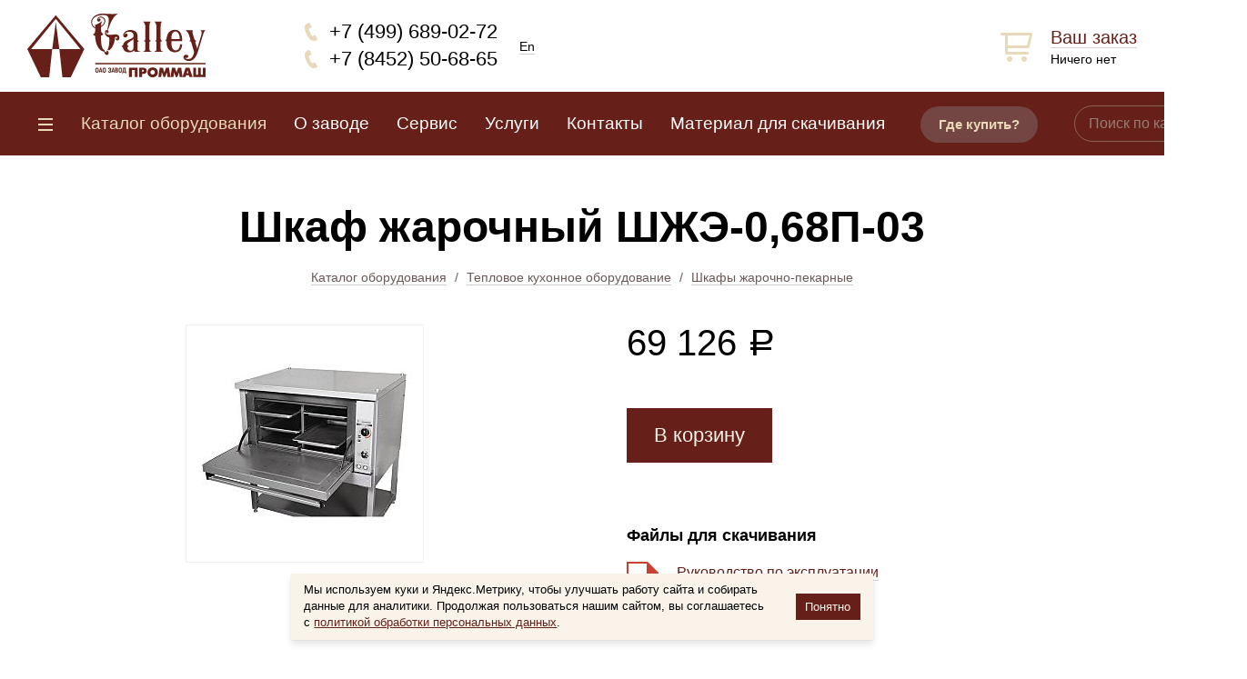

--- FILE ---
content_type: text/html; charset=utf-8
request_url: https://prommash.com/store/teplovoe-kuhonnoe-oborudovanie/shkafy-zharochno-pekarnye/shzhe-0-68p-03.html
body_size: 31780
content:
<!DOCTYPE html>
<html>
<head>
<meta charset="utf-8">
<title>Шкаф жарочный электрический ШЖЭ-0.68П-03  — купить по низкой цене на сайте производителя | ОАО «Завод «Проммаш»</title>
<meta http-equiv="X-UA-Compatible" content="IE=edge,chrome=1">
<script>document.write('<meta name="viewport" content="'+(window.screen.width < 320 ? 'width=320' : 'width=device-width')+'">');</script>
<meta name="format-detection" content="telephone=no">
<link href="/f/css/common.v6.css" rel="stylesheet">
<link href="/f/magnific-popup/magnific-popup.css" rel="stylesheet">
<script src="/f/js/jquery.js"></script>
<!--[if lt IE 9]>
<script src="/f/js/css3-mediaqueries.js"></script>
<script src="/f/js/html5shiv.js"></script>
<![endif]-->
<script src="/f/js/jquery.slimscroll.min.js"></script>
<script src="/f/magnific-popup/jquery.magnific-popup.min.js"></script>
<script src="/f/js/sly.min.js"></script>
<script src="/f/js/common.v6.js"></script>
<script type="text/javascript">(function(d,w,c){(w[c]=w[c]||[]).push(function(){try{
w.yaCounter1893877 = new Ya.Metrika({id:1893877, clickmap:true, trackLinks:true, accurateTrackBounce:true, webvisor:true, ecommerce:"dataLayer"});
} catch(e){}});var n=d.getElementsByTagName("script")[0],s=d.createElement("script"),f=function(){n.parentNode.insertBefore(s,n);};s.type="text/javascript";s.async=true;s.src="https://mc.yandex.ru/metrika/watch.js";if(w.opera=="[object Opera]"){d.addEventListener("DOMContentLoaded", f, false);}else{f();}})(document,window,"yandex_metrika_callbacks");</script><noscript><div><img src="https://mc.yandex.ru/watch/1893877" style="position:absolute; left:-9999px;" alt=""></div></noscript>
<!-- Yandex.Metrika counter -->
<script type="text/javascript" >
   (function(m,e,t,r,i,k,a){m[i]=m[i]||function(){(m[i].a=m[i].a||[]).push(arguments)};
   m[i].l=1*new Date();k=e.createElement(t),a=e.getElementsByTagName(t)[0],k.async=1,k.src=r,a.parentNode.insertBefore(k,a)})
   (window, document, "script", "https://mc.yandex.ru/metrika/tag.js", "ym");

   ym(51472819, "init", {
        id:51472819,
        clickmap:true,
        trackLinks:true,
        accurateTrackBounce:true,
        webvisor:true
   });
</script>
<noscript><div><img src="https://mc.yandex.ru/watch/51472819" style="position:absolute; left:-9999px;" alt="" /></div></noscript>
<!-- /Yandex.Metrika counter -->
<link type="image/x-icon" rel="shortcut icon" href="/favicon.ico">
<link rel="home" href="http://prommash.com/">
<link rel="author" href="http://mediaproduct.ru/">
<link rel="canonical" href="/store/teplovoe-kuhonnoe-oborudovanie/shkafy-zharochno-pekarnye/shzhe-0-68p-03.html">
<meta name="robots" content="index,follow">
<meta name="description" content="Предлагаем купить электрический жарочный шкаф ШЖЭ-0.68П-03  по низкой цене на сайте производителя ОАО «Завод «Проммаш». Каталог электрических жарочных шкафов. Жарочные шкафы ШЖЭ-0.68П-03 с доставкой по&nbsp;России и&nbsp;СНГ. Выгодное предложение для дилеров и торговых представителей. Комплексное оснащение предприятий общепита и пищевой промышленности.">
<meta name="keywords" content="шкаф жарочный электрический ШЖЭ-0.68П-03 , купить, цена, производство, производитель">
<meta name="yandex-verification" content="3c4bb6a314046e8b"> 
<script>function em(box, server, zone) {var at = String.fromCharCode(64);document.write('<a href="'+'mai'+'lto'+':'+box+at+server+'.'+zone+'">'+box+at+server+'.'+zone+'<'+'/a>');}</script>
</head>
<body>

<header>
	<div class="container controls">
		<div class="mobile-nav-switch"><u><i></i></u></div>
		<div class="logo">
			<a href="/"><img src="/f/i/logo.svg" width="196" height="70" alt="ОАО «Завод «Проммаш»"></a>			<ins></ins>
		</div>
		<div class="phone">
			<span class="phones">
				<a href="tel:+74996890272" class="number">+7 (499) 689-02-72</a><br>
				<a href="tel:+78452506865" class="number sar">+7 (8452) 50-68-65</a>
			</span>
				<a href="/en/" class="localization">En</a>
		</div>
		<div class="cart">			<a href="/cart/" class="empty"><span class="quantity"><ins>0</ins></span><strong>Ваш заказ</strong><span class="sum"><span class="price">Ничего нет</span></span></a>
		</div>
	</div>
	<nav class="main">
		<div class="container">
			<ul>
				<li class="dropdown"><a href="/store/"><span></span></a>
				<div class="slider-menu"><ul><li><a href="/store/teplovoe-kuhonnoe-oborudovanie/">Тепловое кухонное оборудование</a><ul><li><a href="/store/teplovoe-kuhonnoe-oborudovanie/kotly-pishhevarochnye/">Котлы пищеварочные на&nbsp;электрическом и&nbsp;паровом обогреве</a></li><li><a href="/store/teplovoe-kuhonnoe-oborudovanie/parokonvectomaty-boilernogo-tipa/">Пароконвектоматы бойлерного типа</a></li><li><a href="/store/teplovoe-kuhonnoe-oborudovanie/zharochnye-poverhnosti/">Жарочные поверхности (аппараты контактной обработки продуктов)</a><ul><li><a href="/store/teplovoe-kuhonnoe-oborudovanie/zharochnye-poverhnosti/fs-solid/">Поверхность жарочная сплошная&nbsp;ПЖ</a></li><li><a href="/store/teplovoe-kuhonnoe-oborudovanie/zharochnye-poverhnosti/fs-groov/">Поверхность жарочная рифленая&nbsp;ПЖР</a></li></ul></li><li><a href="/store/teplovoe-kuhonnoe-oborudovanie/skovorody-elektricheskie-promyshlennye/">Сковороды электрические</a></li><li><a href="/store/teplovoe-kuhonnoe-oborudovanie/shkafy-zharochno-pekarnye/">Шкафы жарочно-пекарные</a></li><li><a href="/store/teplovoe-kuhonnoe-oborudovanie/plity-elektricheskie-promyshlennye/">Плиты электрические</a></li></ul></li><li><a href="/store/hlebopekarnoe-oborudovanie/">Хлебопекарное оборудование</a></li><li><a href="/store/liniya-razdachi-pitaniya/">Линия раздачи питания</a><ul><li><a href="/store/liniya-razdachi-pitaniya/prilavki/">Прилавки</a></li><li><a href="/store/liniya-razdachi-pitaniya/stoly/">Столы</a></li><li><a href="/store/liniya-razdachi-pitaniya/marmity/">Мармиты</a></li></ul></li><li><a href="/store/nejtralnoe-oborudovanie/">Нейтральное оборудование</a><ul><li><a href="/store/nejtralnoe-oborudovanie/posudomoechnye-mashiny/">Посудомоечные машины купольного типа</a></li><li><a href="/store/nejtralnoe-oborudovanie/stellazhi/">Стеллажи</a></li><li><a href="/store/nejtralnoe-oborudovanie/stoly-proizvodstvennye/">Столы производственные</a></li><li><a href="/store/nejtralnoe-oborudovanie/vanny-moechnye/">Ванны моечные</a></li><li><a href="/store/nejtralnoe-oborudovanie/telezhki/">Тележки</a></li></ul></li><li><a href="/store/metallicheskaya-mebel/">Металлическая мебель</a><ul><li><a href="/store/metallicheskaya-mebel/mebel-dlya-hraneniya-odezhdy/">Мебель для хранения одежды</a></li><li><a href="/store/metallicheskaya-mebel/vspomogatelnaya-mebel-dlya-kuhni/">Вспомогательная мебель для кухни и&nbsp;производственных помещений</a><ul><li><a href="/store/metallicheskaya-mebel/vspomogatelnaya-mebel-dlya-kuhni/shkafy/">Шкафы</a></li><li><a href="/store/metallicheskaya-mebel/vspomogatelnaya-mebel-dlya-kuhni/polki/">Полки настенные</a></li><li><a href="/store/metallicheskaya-mebel/vspomogatelnaya-mebel-dlya-kuhni/podtovarniki/">Подтоварники кухонные</a></li><li><a href="/store/metallicheskaya-mebel/vspomogatelnaya-mebel-dlya-kuhni/prochee/">Прочая вспомогательная мебель</a></li></ul></li></ul></li><li><a href="/store/sudovoe-kambuznoe-oborudovanie/">Судовое (камбузное) оборудование ТМ "Galley"</a><ul><li><a href="/store/sudovoe-kambuznoe-oborudovanie/teplovoe-oborudovanie/">Тепловое камбузное оборудование ТМ «Galley»</a></li><li><a href="/store/sudovoe-kambuznoe-oborudovanie/neitralnoe-oborudovanie/">Нейтральное оборудование для судовых пищеблоков</a></li></ul></li><li><a href="/store/teplovoe-oborudovanie-kurs/">Судовое (камбузное) оборудование по лицензии АО "ЦНИИ "Курс"</a><ul><li><a href="/store/teplovoe-oborudovanie-kurs/teplovoe-kambuznoe-oborudovanie/">Тепловое камбузное оборудование</a></li><li><a href="/store/teplovoe-oborudovanie-kurs/liniya-razdachi-pitaniya-sudovaya/">Линия раздачи питания судовая</a></li></ul></li><li><a href="/store/zip-i-komplektuyuschie/">ЗИП и&nbsp;комплектующие</a><ul><li><a href="/store/zip-i-komplektuyuschie/konforki/">Конфорки</a></li><li><a href="/store/zip-i-komplektuyuschie/zip-dlya-plit-skovorod-shkafov/">ЗИП к плитам, сковородам и шкафам</a></li><li><a href="/store/zip-i-komplektuyuschie/gastroemkosti-i-protivni/">Гастроемкости и&nbsp;противни</a></li></ul></li><li><a href="/store/osnashchenie-pod-klyuch/">Комплексное оснащение «под ключ»</a><ul><li><a href="/store/osnashchenie-pod-klyuch/mini-pekarnya-100-kg/">Мини-пекарня (100 кг/смена)</a></li><li><a href="/store/osnashchenie-pod-klyuch/pererabatyvayuschij-kompleks/">Перерабатывающий комплекс</a></li><li><a href="/store/osnashchenie-pod-klyuch/voenno-polevaya-kuhnya/">Военно-полевая кухня</a></li><li><a href="/store/osnashchenie-pod-klyuch/stolovaya-express-100-150-chelovek/">Столовая-Экспресс (100-150 человек)</a></li></ul></li><li><a href="/store/oborudovanie-evropeyskoy-marki-taxon-slovakiya/">Оборудование европейской марки TAXON (Словакия)</a></li></ul></div></li>
				<li><a href="/store/"><strong>Каталог оборудования</strong></a></li><li><a href="/about/">О заводе</a></li><li><a href="/support/">Сервис</a></li><li><a href="/services/">Услуги</a></li><li><a href="/contacts/">Контакты</a></li><li><a href="/reklamnyy-material/">Материал для скачивания</a></li>				<li class="dealers"><a href="/dealers/">Где купить?</a>				</li>
			</ul>
			<div class="search">
				<form method="get" action="/store/">
					<input type="text" class="query" name="q" value="" placeholder="Поиск по каталогу" autocomplete="off">
					<input type="submit" class="submit" value="Найти">
				</form>
				<u class="expand-link"><i></i></u>
			</div>
		</div>
	</nav>
	<div class="mobile-navigation">
		<div class="container">
			<div class="mobile-search"></div>
			<div class="mobile-menu">
				<nav class="first"></nav>
				<nav class="second"></nav>
			</div>
		</div>
	</div>
</header>


<section class="content">
	<div class="container">
				<h1>Шкаф жарочный ШЖЭ-0,68П-03</h1>
		<nav class="breadcrumbs"><a href="/store/">Каталог оборудования</a> / <a href="/store/teplovoe-kuhonnoe-oborudovanie/">Тепловое кухонное оборудование</a> / <a href="/store/teplovoe-kuhonnoe-oborudovanie/shkafy-zharochno-pekarnye/">Шкафы жарочно-пекарные</a></nav><div class="store-item-details">
		<div class="photos">
		<div class="photo">
			<a href="/f/store/item/03/shzhe-0-68p-03/cover/fullsize.jpg"><img src="/f/store/item/03/shzhe-0-68p-03/cover/middlesize.jpg" title="Шкаф жарочный ШЖЭ-0,68П-03" alt="Шкаф жарочный ШЖЭ-0,68П-03"></a>		</div>
			</div>
	
	<div class="details">

		<div class="priceinfo">
			<div class="prices">
				<div class="price">
									<span class="price"><span class="amount" data-price="69126">69&nbsp;126</span>&thinsp;<span class="rur">руб.</span></span>								</div>
							</div>
		</div>

		<form action="/cart/" method="post" class="cart">
			<input type="hidden" name="action" value="add">
			<input type="hidden" name="id" value="shzhe-0-68p-03">
			<input type="hidden" name="pack" value="1">
			<input type="hidden" name="quantity" value="1" data-id="shzhe-0-68p-03" data-minimal="1" data-pack="1">
			<div class="submit-container">
				<div class="submit"><button type="submit" class="button">В корзину</button></div>
			</div>
		</form>

<div class="files"><h6>Файлы для скачивания</h6><ol><li><a href="/f/store/item/03/shzhe-0-68p-03/file/re-shzhe-30.1014.doc" target="_blank"><i>doc</i><span><u>Руководство по эксплуатации</u><small>1,4&nbsp;МБ – DOC</small></span></a></li></ol></div>	</div>
</div>
	<div class="store-description"><p>ШЖЭ–0,68П-03 &mdash; без перегородки, без подсветки, облицовки и шкаф - углеродистая сталь, передние и верхние облицовки - н/сталь, каркас крашенный металл.</p>
<table class="desc">
<tbody>
<tr>
	<td class="l">Габаритные размеры шкафа Д×Ш×В, мм
	</td>
	<td>1000×800×1050
	</td>
</tr>
<tr>
	<td class="l">Внутренние размеры камеры Д×Г×В, мм
	</td>
	<td>690×567×350
	</td>
</tr>
<tr>
	<td class="l">Объём шкафа, л
	</td>
	<td>150
	</td>
</tr>
<tr>
	<td class="l">Размеры противней <nobr>GN2/1</nobr> Д×Ш×Г, мм
	</td>
	<td>680×500×30
	</td>
</tr>
<tr>
	<td class="l">Комплектация ж/шкафа, шт.
	</td>
	<td>2 противня <nobr>GN2/1</nobr>
	</td>
</tr>
<tr>
	<td class="l">Напряжение, В
	</td>
	<td>380/220 трехфазный
	</td>
</tr>
<tr>
	<td class="l">Время разогрева воздуха в камере шкафа до температуры (260°С), мин
	</td>
	<td>20
	</td>
</tr>
<tr>
	<td class="l">Мощность, кВт
	</td>
	<td>5</td>
</tr>
<tr>
	<td class="l">Масса, кг
	</td>
	<td>104</td>
</tr>
</tbody>
</table></div>
		<section class="store-items-more">
			<h4><span>Ещё оборудование</span></h4>
			<div class="store-items-slider">
					<ul class="store-items store-items-block"><li>
			<div class="item">
				<a href="/store/teplovoe-kuhonnoe-oborudovanie/shkafy-zharochno-pekarnye/shzhe-0-68ep.html" title="Шкаф жарочный ШЖЭ-0,68ЕП" class="item">
					<span class="photo">
						<img src="data:image/svg+xml;charset=utf-8,%3Csvg xmlns%3D'http%3A%2F%2Fwww.w3.org%2F2000%2Fsvg' viewBox%3D'0 0 210 210'%2F%3E" width="210" height="210" class="placeholder">
						<img src="/f/store/item/ep/shzhe-0-68ep/cover/preview.jpg" width="210" height="210" alt="Шкаф жарочный ШЖЭ-0,68ЕП" title="Шкаф жарочный ШЖЭ-0,68ЕП">
						<span class="quick-view"><span>Быстрый просмотр</span></span>
					</span>
					<em><u>Шкаф жарочный ШЖЭ-0,68ЕП</u></em>
									</a>
				<form action="/cart/" method="post" class="cart">
									<input type="hidden" name="action" value="add">
					<input type="hidden" name="id" value="shzhe-0-68ep">
					<input type="hidden" name="pack" value="1">
					<input type="hidden" name="quantity" value="1" data-id="shzhe-0-68ep" data-minimal="1" data-pack="1">
					<span class="price-container">
						<span class="price"><span class="price"><span class="amount" data-price="69471">69&nbsp;471</span>&thinsp;<span class="rur">руб.</span></span></span>
											</span>
					<span class="submit-container">
											<span class="submit"><button type="submit" class="button">В корзину</button></span>
										</span>
								</form>
			</div>	
		</li><li>
			<div class="item">
				<a href="/store/teplovoe-kuhonnoe-oborudovanie/shkafy-zharochno-pekarnye/shzhe-0-68p-04.html" title="Шкаф жарочный ШЖЭ-0,68П-04" class="item">
					<span class="photo">
						<img src="data:image/svg+xml;charset=utf-8,%3Csvg xmlns%3D'http%3A%2F%2Fwww.w3.org%2F2000%2Fsvg' viewBox%3D'0 0 210 210'%2F%3E" width="210" height="210" class="placeholder">
						<img src="/f/store/item/04/shzhe-0-68p-04/cover/preview.jpg" width="210" height="210" alt="Шкаф жарочный ШЖЭ-0,68П-04" title="Шкаф жарочный ШЖЭ-0,68П-04">
						<span class="quick-view"><span>Быстрый просмотр</span></span>
					</span>
					<em><u>Шкаф жарочный ШЖЭ-0,68П-04</u></em>
									</a>
				<form action="/cart/" method="post" class="cart">
									<input type="hidden" name="action" value="add">
					<input type="hidden" name="id" value="shzhe-0-68p-04">
					<input type="hidden" name="pack" value="1">
					<input type="hidden" name="quantity" value="1" data-id="shzhe-0-68p-04" data-minimal="1" data-pack="1">
					<span class="price-container">
						<span class="price"><span class="price"><span class="amount" data-price="77464">77&nbsp;464</span>&thinsp;<span class="rur">руб.</span></span></span>
											</span>
					<span class="submit-container">
											<span class="submit"><button type="submit" class="button">В корзину</button></span>
										</span>
								</form>
			</div>	
		</li><li>
			<div class="item">
				<a href="/store/teplovoe-kuhonnoe-oborudovanie/shkafy-zharochno-pekarnye/shzhe-0-68kp.html" title="Шкаф жарочный с конвекцией ШЖЭ-0,68КП-03" class="item">
					<span class="photo">
						<img src="data:image/svg+xml;charset=utf-8,%3Csvg xmlns%3D'http%3A%2F%2Fwww.w3.org%2F2000%2Fsvg' viewBox%3D'0 0 210 210'%2F%3E" width="210" height="210" class="placeholder">
						<img src="/f/i/nophoto-210x210.gif" width="210" height="210" alt="Шкаф жарочный с конвекцией ШЖЭ-0,68КП-03" title="Шкаф жарочный с конвекцией ШЖЭ-0,68КП-03">
						<span class="quick-view"><span>Быстрый просмотр</span></span>
					</span>
					<em><u>Шкаф жарочный с конвекцией ШЖЭ-0,68КП-03</u></em>
									</a>
				<form action="/cart/" method="post" class="cart">
									<input type="hidden" name="action" value="add">
					<input type="hidden" name="id" value="shzhe-0-68kp">
					<input type="hidden" name="pack" value="1">
					<input type="hidden" name="quantity" value="1" data-id="shzhe-0-68kp" data-minimal="1" data-pack="1">
					<span class="price-container">
						<span class="price"><span class="price"><span class="amount" data-price="83632">83&nbsp;632</span>&thinsp;<span class="rur">руб.</span></span></span>
											</span>
					<span class="submit-container">
											<span class="submit"><button type="submit" class="button">В корзину</button></span>
										</span>
								</form>
			</div>	
		</li><li>
			<div class="item">
				<a href="/store/teplovoe-kuhonnoe-oborudovanie/shkafy-zharochno-pekarnye/shzhe-0-68e.html" title="Шкаф жарочный ШЖЭ-0,68Е" class="item">
					<span class="photo">
						<img src="data:image/svg+xml;charset=utf-8,%3Csvg xmlns%3D'http%3A%2F%2Fwww.w3.org%2F2000%2Fsvg' viewBox%3D'0 0 210 210'%2F%3E" width="210" height="210" class="placeholder">
						<img src="/f/store/item/8e/shzhe-0-68e/cover/preview.jpg" width="210" height="210" alt="Шкаф жарочный ШЖЭ-0,68Е" title="Шкаф жарочный ШЖЭ-0,68Е">
						<span class="quick-view"><span>Быстрый просмотр</span></span>
					</span>
					<em><u>Шкаф жарочный ШЖЭ-0,68Е</u></em>
									</a>
				<form action="/cart/" method="post" class="cart">
									<input type="hidden" name="action" value="add">
					<input type="hidden" name="id" value="shzhe-0-68e">
					<input type="hidden" name="pack" value="1">
					<input type="hidden" name="quantity" value="1" data-id="shzhe-0-68e" data-minimal="1" data-pack="1">
					<span class="price-container">
						<span class="price"><span class="price"><span class="amount" data-price="90019">90&nbsp;019</span>&thinsp;<span class="rur">руб.</span></span></span>
											</span>
					<span class="submit-container">
											<span class="submit"><button type="submit" class="button">В корзину</button></span>
										</span>
								</form>
			</div>	
		</li><li>
			<div class="item">
				<a href="/store/teplovoe-kuhonnoe-oborudovanie/shkafy-zharochno-pekarnye/shzhe-0-68k.html" title="Шкаф жарочный с конвекцией ШЖЭ-0,68К-03" class="item">
					<span class="photo">
						<img src="data:image/svg+xml;charset=utf-8,%3Csvg xmlns%3D'http%3A%2F%2Fwww.w3.org%2F2000%2Fsvg' viewBox%3D'0 0 210 210'%2F%3E" width="210" height="210" class="placeholder">
						<img src="/f/i/nophoto-210x210.gif" width="210" height="210" alt="Шкаф жарочный с конвекцией ШЖЭ-0,68К-03" title="Шкаф жарочный с конвекцией ШЖЭ-0,68К-03">
						<span class="quick-view"><span>Быстрый просмотр</span></span>
					</span>
					<em><u>Шкаф жарочный с конвекцией ШЖЭ-0,68К-03</u></em>
									</a>
				<form action="/cart/" method="post" class="cart">
									<input type="hidden" name="action" value="add">
					<input type="hidden" name="id" value="shzhe-0-68k">
					<input type="hidden" name="pack" value="1">
					<input type="hidden" name="quantity" value="1" data-id="shzhe-0-68k" data-minimal="1" data-pack="1">
					<span class="price-container">
						<span class="price"><span class="price"><span class="amount" data-price="103253">103&nbsp;253</span>&thinsp;<span class="rur">руб.</span></span></span>
											</span>
					<span class="submit-container">
											<span class="submit"><button type="submit" class="button">В корзину</button></span>
										</span>
								</form>
			</div>	
		</li><li>
			<div class="item">
				<a href="/store/teplovoe-kuhonnoe-oborudovanie/shkafy-zharochno-pekarnye/2shzhe-1-36p-03.html" title="Шкаф жарочный 2ШЖЭ-1,36П-03" class="item">
					<span class="photo">
						<img src="data:image/svg+xml;charset=utf-8,%3Csvg xmlns%3D'http%3A%2F%2Fwww.w3.org%2F2000%2Fsvg' viewBox%3D'0 0 210 210'%2F%3E" width="210" height="210" class="placeholder">
						<img src="/f/store/item/03/2shzhe-1-36p-03/cover/preview.jpg" width="210" height="210" alt="Шкаф жарочный 2ШЖЭ-1,36П-03" title="Шкаф жарочный 2ШЖЭ-1,36П-03">
						<span class="quick-view"><span>Быстрый просмотр</span></span>
					</span>
					<em><u>Шкаф жарочный 2ШЖЭ-1,36П-03</u></em>
									</a>
				<form action="/cart/" method="post" class="cart">
									<input type="hidden" name="action" value="add">
					<input type="hidden" name="id" value="2shzhe-1-36p-03">
					<input type="hidden" name="pack" value="1">
					<input type="hidden" name="quantity" value="1" data-id="2shzhe-1-36p-03" data-minimal="1" data-pack="1">
					<span class="price-container">
						<span class="price"><span class="price"><span class="amount" data-price="110115">110&nbsp;115</span>&thinsp;<span class="rur">руб.</span></span></span>
											</span>
					<span class="submit-container">
											<span class="submit"><button type="submit" class="button">В корзину</button></span>
										</span>
								</form>
			</div>	
		</li><li>
			<div class="item">
				<a href="/store/teplovoe-kuhonnoe-oborudovanie/shkafy-zharochno-pekarnye/2shzhe-1-36ep.html" title="Шкаф жарочный 2ШЖЭ-1,36ЕП" class="item">
					<span class="photo">
						<img src="data:image/svg+xml;charset=utf-8,%3Csvg xmlns%3D'http%3A%2F%2Fwww.w3.org%2F2000%2Fsvg' viewBox%3D'0 0 210 210'%2F%3E" width="210" height="210" class="placeholder">
						<img src="/f/store/item/ep/2shzhe-1-36ep/cover/preview.jpg" width="210" height="210" alt="Шкаф жарочный 2ШЖЭ-1,36ЕП" title="Шкаф жарочный 2ШЖЭ-1,36ЕП">
						<span class="quick-view"><span>Быстрый просмотр</span></span>
					</span>
					<em><u>Шкаф жарочный 2ШЖЭ-1,36ЕП</u></em>
									</a>
				<form action="/cart/" method="post" class="cart">
									<input type="hidden" name="action" value="add">
					<input type="hidden" name="id" value="2shzhe-1-36ep">
					<input type="hidden" name="pack" value="1">
					<input type="hidden" name="quantity" value="1" data-id="2shzhe-1-36ep" data-minimal="1" data-pack="1">
					<span class="price-container">
						<span class="price"><span class="price"><span class="amount" data-price="110463">110&nbsp;463</span>&thinsp;<span class="rur">руб.</span></span></span>
											</span>
					<span class="submit-container">
											<span class="submit"><button type="submit" class="button">В корзину</button></span>
										</span>
								</form>
			</div>	
		</li></ul>			</div>
		</section>
<script type="text/javascript"><!--
$(window).load(function(){
statPush({"ecommerce": {"currencyCode": "RUB",
	"detail" : {
		"products" : [
			{
				"name" : 'Шкаф жарочный ШЖЭ-0,68П-03',
				"category": 'teplovoe-kuhonnoe-oborudovanie/shkafy-zharochno-pekarnye',
				"id" : "shzhe-0-68p-03",
				"price" : "69126.00",
				"brand" : ""
			}
		]
	}
}});
});
//-->
</script>
	</div>
</section>

<section class="yxos">
	<div class="container">
		<ul>
			<li><a href="/store/metallicheskaya-mebel/">
	<span class="photo"><img src="/f/i/yxo-2.jpg" width="240" height="125" alt="Металлическая мебель"></span>
	<span class="text"><u>Мебель, которая служит долго</u></span>
</a></li>
			<li><a href="/store/teplovoe-kuhonnoe-oborudovanie/kotly-pishhevarochnye/">
	<span class="photo"><img src="/f/i/yxo-1.jpg" width="240" height="125" alt="Оборудование для перерабатывающих производств"></span>
	<span class="text"><u>Оборудование для перерабатывающих производств</u></span>
</a></li>
		</ul>
	</div>
</section>

<footer>
	<div class="container">
		<nav class="main"><ul><li class="active"><a href="/store/">Каталог оборудования</a></li><li><a href="/about/">О заводе</a></li><li><a href="/support/">Сервис</a></li><li><a href="/services/">Услуги</a></li><li><a href="/contacts/">Контакты</a></li><li><a href="/reklamnyy-material/">Материал для скачивания</a></li></ul></nav>		<div class="contacts">
			<div class="phone">
				<a href="tel:+74996890272">+7 (499) 689-02-72</a>
				<span class="notice">Понедельник–пятница, 7:00–16:00 (по&nbsp;Москве)</span>
			</div>
			<div class="feedback">
				</a> <script type="text/javascript">em('post','prommash','com')</script>
			</div>
			<div class="address">
				Адрес завода: г. Саратов, ул.&nbsp;Астраханская, д.&nbsp;87
			</div>
		</div>
		<nav class="secondary">
			<ul>
				<li><a href="/delivery/">Доставка и&nbsp;Оплата</a></li>
				<li><a href="/cooperation/">Сотрудничество</a></li>
				<li><a href="/dealers/">Где купить</a></li>
				<li><a href="/geografiya-postavok/">География поставок</a></li>
				<li><a href="/pub/stati-i-obzory/">Статьи и обзоры</a></li>
			</ul>
		</nav>
		<div class="additional">
			<p class="copyright">&copy; 2017-2026 <span>ОАО «Завод „Проммаш“»</span></p>
			<p class="info">Информация на&nbsp;сайте не&nbsp;является публичной офертой, уточняйте информацию у&nbsp;нашего менеджера.<br><a href="/privacy-policy/">Политика конфиденциальности</a></p>
			<p class="mediaproduct"><a class="nc" href="http://mediaproduct.ru/" title="Создание сайтов Саратов" target="_blank">Создание сайта</a>&nbsp;&mdash; <a href="http://mediaproduct.ru/" target="_blank">Медиапродукт</a></p>
		</div>
	</div>
</footer>

<!-- BEGIN JIVOSITE CODE {literal} -->
<script type='text/javascript'>
(function(){ var widget_id = 'hQtDM2W4zC';var d=document;var w=window;function l(){
var s = document.createElement('script'); s.type = 'text/javascript'; s.async = true; s.src = '//code.jivosite.com/script/widget/'+widget_id; var ss = document.getElementsByTagName('script')[0]; ss.parentNode.insertBefore(s, ss);}if(d.readyState=='complete'){l();}else{if(w.attachEvent){w.attachEvent('onload',l);}else{w.addEventListener('load',l,false);}}})();</script>
<!-- {/literal} END JIVOSITE CODE -->

<div id="cookie-notice"><div class="wrapper"><div class="text">Мы используем куки и&nbsp;Яндекс.Метрику, чтобы улучшать работу сайта и&nbsp;собирать данные для аналитики. Продолжая пользоваться нашим сайтом, вы&nbsp;соглашаетесь с&nbsp;<a href="/privacy-policy/" target="_blank">политикой обработки персональных данных</a>.</div><button class="button" id="cookie-notice-button">Понятно</button></div></div>
<style>
#cookie-notice {position:fixed; left:1em; right:1em; bottom:1em; z-index:99999; display:flex; flex-direction:column; align-items:center; justify-content:center; pointer-events:none}
#cookie-notice div.wrapper {display:flex; align-items:center; justify-content:center; max-width:40em; text-align:left; background-color:#f9f3e9; padding:0.6em 0.9em; box-shadow:0 0.3em 0.5em rgba(0,0,0,0.1), 0 0.04em 0.1em rgba(0,0,0,0.1); opacity:0; -webkit-transform:translateY(1em); -moz-transform:translateY(1em); -ms-transform:translateY(1em); transform:translateY(1em); -webkit-transition:777ms ease-in-out; -moz-transition:777ms ease-in-out; -ms-transition:777ms ease-in-out; transition:777ms ease-in-out; pointer-events:auto}
#cookie-notice div.wrapper div.text {margin:0 1em 0 0; font-size:13px; line-height:140%}
#cookie-notice div.wrapper button {display:block; font-size:13px; line-height:100%; padding:0.6em 0.8em; height:auto; width:auto; min-height:auto; min-width:auto}
#cookie-notice.visible div.wrapper {opacity:1; -webkit-transform:none; -moz-transform:none; -ms-transform:none; transform:none}
</style>
<script>try{setTimeout(function(){const notice = document.getElementById('cookie-notice'); notice.classList.add('visible'); document.getElementById('cookie-notice-button').addEventListener('click', function(e) {e.preventDefault(); notice.classList.remove('visible'); setTimeout(function() {notice.remove();}, 1000); const date = new Date(); date.setDate(date.getDate() + 365); document.cookie = "cookie-noticed=1; expires=" + date.toUTCString() + "; path=/"; return false;});}, 2000);}catch(e){console.log(e)}</script>

</body></html>
<!-- 0,013 sec, 2 MB -->

--- FILE ---
content_type: text/css
request_url: https://prommash.com/f/css/common.v6.css
body_size: 162141
content:
html, body, div, span, applet, object, iframe, h1, h2, h3, h4, h5, h6, p, blockquote, pre, a, abbr, acronym, address, big, cite, code, del, dfn, em, img, ins, kbd, q, s, samp, small, strike, strong, sub, tt, var, b, u, i, center, dl, dt, dd, ol, ul, li, fieldset, form, label, legend, table, caption, tbody, tfoot, thead, tr, th, td, article, aside, canvas, details, embed, figure, figcaption, footer, header, hgroup, menu, nav, output, ruby, section, summary, time, mark, audio, video {margin:0; padding:0; vertical-align:baseline; font-size:100%; font:inherit; border:0}
article, aside, details, figcaption, figure, footer, header, hgroup, menu, nav, section {display:block}
@-moz-document url-prefix(http://) {button::-moz-focus-inner, input[type="button"]::-moz-focus-inner, input[type="submit"]::-moz-focus-inner, input[type="reset"]::-moz-focus-inner {padding:0 !important; border:0 none !important}}

html, body {position:relative; height:100%; width:100%}
html {touch-action:manipulation}
body {font:normal 16px/24px arial,sans-serif; color:#000000; background-color:#ffffff}

* html hr {margin:0} 
*+html hr {margin:0}
*, *::before, *::after {-moz-box-sizing:border-box; -webkit-box-sizing:border-box; box-sizing:border-box}
*+html img {-ms-interpolation-mode:bicubic}

h1, h2, h3, h4, h5, h6 {margin:1em 0; padding:0; font-family:"Segoe UI", arial, sans-serif; color:#000000; line-height:1.2em; font-weight:600}
h1:first-child, h2:first-child, h3:first-child, h4:first-child, h5:first-child, h6:first-child {margin-top:0}
h4, h5, h6 {color:#000000}
h1 {font-size:48px}
h2 {font-size:37px}
h3 {font-size:30px}
h4 {font-size:25px}
h5 {font-size:20px}
h6 {font-size:18px}

table {width:100%; border:0; border-collapse:collapse}
td, th {margin:0; padding:0; text-align:left; vertical-align:top}
blockquote, q {quotes:none}
blockquote::before, blockquote::after, q::before, q::after {content:""; content:none}
blockquote {margin:1.8em 0; padding:1.5em 2em; font-size:18px; font-style:italic; background-color:#f0f0f0}
a {color:#632019}
a:hover {color:#c94030}
a:active {color:#461310}
p {margin:0.3em 0 1.2em 0}
b, strong {font-weight:600}
i, em {font-style:italic}
img, img:hover {border:none; outline:none}
big {font-size:20px; line-height:1.5em}
small {font-size:14px; line-height:1.5em}
hr {height:1px; margin:7px 0; color:#b6b6b6; border:none; background-color:#b6b6b6}
.clearfix::after {content:""; display:block; height:0; line-height:0; clear:both; visibility:hidden}

input, select, textarea {padding:7px; font-family:arial,sans-serif; font-size:18px; line-height:18px; font-weight:normal; border:1px solid #d0d0d9; outline:none}
input[type=text], input[type=password], input[type=email], input[type=number], input[type=range], input[type=search], input[type=tel], input[type=url], select {height:48px}
input[type=text]:focus, input[type=password]:focus, input[type=email]:focus, input[type=number]:focus, input[type=range]:focus, input[type=search]:focus, input[type=tel]:focus, input[type=url]:focus, select:focus, textarea:focus {border:1px solid #c94030; -webkit-box-shadow:0 0 3px #c94030; -moz-box-shadow:0 0 3px #c94030; box-shadow:0 0 3px #c94030}
textarea:focus, input[type=text]:focus, input[type=password]:focus, input[type=email]:focus, input[type=number]:focus, input[type=range]:focus, input[type=search]:focus, input[type=tel]:focus, input[type=url]:focus {-webkit-box-shadow:0 0 3px #c94030; -moz-box-shadow:0 0 3px #c94030; box-shadow:0 0 3px #c94030}
input[disabled] {color:#707070}
select[disabled] {color:#707070}
label.error {display:block; float:none; color:#f6000c; font-size:90%}
label.clickable {cursor:pointer; cursor:hand}
table.ruler tr.ruled td {background-color:#fff9f0 !important}
.placeholder {color:#a0a0a0 !important}
.interactive {text-decoration:none; border-bottom:1px dotted #632019}
.interactive:hover {border-color:#c94030}
.interactive:active {border-color:#494959}
.highlight {padding-right:0.4em; padding-left:0.4em; color:#ffffff; background-color:#d35300}
.control-highlight {border:2px solid #d35300}
p.message {padding:0.75em 1em; color:#009000; font-size:120%; background-color:#e0ffe0}
p.message a {color:#009000}
p.error {padding:0.75em 1em; color:#d00000; font-size:120%; background-color:#ffe0e0}
p.error a {color:#d00000}

@font-face {font-family:'RurArial';src:url([data-uri]) format("truetype")}
@font-face {font-family:'RurArial';src:url([data-uri]) format("truetype"); font-style:italic}
@font-face {font-family:'RurArial';src:url([data-uri]) format("truetype"); font-weight:700}
@font-face {font-family:'RurArial';src:url([data-uri]) format("truetype"); font-style:italic; font-weight:700}
span.price {display:inline-block; white-space:nowrap}
span.price span {}
span.rur {margin-left:.1em; font-family:'RurArial'; font-style:normal}

.container {position:relative; width:100%; min-width:320px; max-width:1550px; margin:0 auto; padding:0 30px; width:expression((document.documentElement.clientWidth||document.body.clientWidth)>1550?"1550px":(document.documentElement.clientWidth||document.body.clientWidth)<320?"320px":"100%")}
.container::before,
.container::after {content:""; display:table}
.container::after {clear:both}
.row::before,
.row::after {content:""; display:table}
.row::after {clear:both}

a.button {text-decoration:none}
input[type=submit].button {-webkit-appearance:none}
input[type=submit].button, input[type=button].button, button.button, a.button {display:inline-block; height:48px; margin:0; padding:15px 25px; font-family:arial,sans-serif; color:#f9f3e9; font-size:18px; line-height:18px; background-color:#662019; border:none; cursor:pointer; cursor:hand}
input[type=submit].button:hover, input[type=button].button:hover, button.button:hover, a.button:hover {color:#ffffff; background-color:#c94030}
input[type=submit].button:active, input[type=button].button:active, button.button:active, a.button:active {color:#f9f3e9; background-color:#501310}

input[type=submit].button-secondary, input[type=button].button-secondary, button.button-secondary, a.button-secondary {color:#662019; background-color:#e9d9b9}
input[type=submit].button-secondary:hover, input[type=button].button-secondary:hover, button.button-secondary:hover, a.button-secondary:hover {color:#ffffff; background-color:#c94030}
input[type=submit].button-secondary:active, input[type=button].button-secondary:active, button.button-secondary:active, a.button-secondary:active {color:#f9f3e9; background-color:#501310}

.userform {margin:1em 0}
.userform label {position:relative; font-weight:normal; cursor:hand; cursor:pointer}
.userform label span.error-tooltip {display:none; padding-top:10px}
.userform label span.error-tooltip span {position:relative; display:inline-block; padding:0.5em 1em; color:#ffffff; background-color:#cc0000; zoom:1; *display:inline}
.userform label span.error-tooltip span::after {content:''; position:absolute; top:-10px; left:1em; border:5px solid transparent; border-bottom:5px solid #cc0000; border-left:5px solid #cc0000}
.userform .row {display:table; width:100%; margin:1em 0; padding:0}
.userform .row-submit {margin-top:1.25em}
.userform .row .title {display:table-cell; width:35%; padding:5px 2% 5px 0; vertical-align:top; font-size:16px}
.userform .row .value {display:table-cell; width:65%; vertical-align:middle}
.userform .row .value input[type=text],
.userform .row .value input[type=password],
.userform .row .value select,
.userform .row .value textarea {width:100%}
.userform .row .value span.comment {display:block; color:#909090; font-size:13px; line-height:1.5em}

header {position:relative; z-index:3}
header a {color:#000000}
header a:hover {color:#c94030}
header a:active {color:#662019}
header div.mobile-nav-switch {display:none}
header div.logo {width:25%; height:100px; float:left; padding-right:20px}
header div.logo img {display:inline-block; max-width:100%; height:auto; vertical-align:middle}
header div.logo ins {display:-moz-inline-box; display:inline-block; width:0; height:100%; vertical-align:middle; zoom:1}
header div.phone {width:45%; height:inherit; float:left; font-size:14px; line-height:100px; white-space:nowrap}
header div.phone .phones {display:inline-block; margin-right:20px; vertical-align:middle; line-height:2em !important}
header div.phone .phones a.number {position:relative; display:inline-block; padding-left:27px; color:#000000; font-size:22px; text-decoration:none; white-space:nowrap}
header div.phone .phones a.number::before {content:''; position:absolute; top:50%; left:0; width:14px; height:20px; margin-top:-10px; background:transparent url('/f/i/phone.svg') no-repeat}
header div.phone .phones a.number:hover {color:662019}
header div.phone .phones a.number:active {color:#c94030}
header div.phone a.callback {margin-right:30px; vertical-align:middle; text-decoration:none; border-bottom:1px solid rgba(0,0,0,0.2)}
header div.phone a.callback:hover {border-color:rgba(201,64,48,0.6)}
header div.phone a.callback:active {border-color:rgba(102,32,25,0.6)}
header div.phone a.localization {vertical-align:middle; text-decoration:none; border-bottom:1px solid rgba(0,0,0,0.2)}
header div.phone a.localization i,
header div.phone a.localization em {font-style:normal}
header div.phone a.localization i {display:none}
header div.phone a.localization:hover {border-color:rgba(201,64,48,0.6)}
header div.phone a.localization:active {border-color:rgba(102,32,25,0.6)}
header div.cart {height:100px; float:right}
header div.cart a {position:relative; display:inline-block; margin-top:30px; padding-left:55px; line-height:1.4em; text-decoration:none; white-space:nowrap}
header div.cart a::before {content:''; position:absolute; top:6px; left:0; display:block; width:35px; height:32px; background:url('/f/i/cart.svg') transparent center center no-repeat}
header div.cart a strong {color:#662019; font-size:20px; font-weight:normal; border-bottom:1px solid rgba(102,32,25,0.2)}
header div.cart a span.sum {display:block; color:#000000; font-size:14px}
header div.cart a span.quantity {position:absolute; top:50%; left:0; display:block; width:35px; height:0; margin-top:-28px; text-align:center; visibility:visible; opacity:1; -webkit-transition:all 200ms ease-in-out; -moz-transition:all 200ms ease-in-out; -o-transition:all 200ms ease-in-out; transition:all 200ms ease-in-out}
header div.cart a span.quantity ins {display:inline-block; min-width:14px; height:14px; padding:0 3px; color:#e9d9b9; font-size:11px; line-height:14px; text-decoration:none; background-color:#c94030; -webkit-border-radius:7px; -moz-border-radius:7px; border-radius:7px}
header div.cart a.empty span.quantity {visibility:hidden; opacity:0; -webkit-transform:translateY(-15px); -moz-transform:translateY(-15px); -ms-transform:translateY(-15px); -o-transform:translateY(-15px); transform:translateY(-15px)}
header div.cart a:hover strong {color:#c94030; border-color:rgba(201,64,48,0.6)}
header div.cart a:active strong {color:#000000; border-color:rgba(0,0,0,0.6)}
header nav {background-color:#662019}
header nav div.container {display:table}
header nav ul {display:table-cell; margin:0; padding:0; list-style:none; white-space:nowrap}
header nav ul li {display:inline-block; margin:0; padding:0}
header nav ul li a,
header nav ul li strong {display:block; height:70px; padding:0 15px; color:#ffffff; font-size:19px; line-height:70px; text-decoration:none}
header nav ul li strong {font-weight:normal}
header nav ul li a {color:#ffffff}
header nav ul li a:hover {color:#c94030}
header nav ul li a:active {color:#a03020}
header nav ul li strong,
header nav ul li a strong {color:#e9d9b9}
header nav ul li a strong {padding:0}
header nav ul li a:hover strong {color:#c94030}
header nav ul li a:active strong {color:#a03020}

header nav ul li.dropdown {position:relative; z-index:99}
header nav ul li.dropdown>a {width:40px; padding-left:0; padding-right:0; text-align:center; -webkit-transition:background 100ms ease-in; -moz-transition:background 100ms ease-in; -o-transition:background 100ms ease-in; transition:background 100ms ease-in}
header nav ul li.dropdown>a span {position:relative; display:inline-block; width:16px; height:2px; vertical-align:middle; background-color:#e9d9b9}
header nav ul li.dropdown>a span::before,
header nav ul li.dropdown>a span::after {content:''; position:absolute; top:0; left:0; display:block; width:inherit; height:inherit; background-color:#e9d9b9}
header nav ul li.dropdown>a span,
header nav ul li.dropdown>a span::before,
header nav ul li.dropdown>a span::after {-webkit-transition:transform 300ms ease-in-out, margin 300ms ease-in-out, width 300ms ease-in-out; -moz-transition:transform 300ms ease-in-out, margin 300ms ease-in-out, width 300ms ease-in-out; -o-transition:transform 300ms ease-in-out, margin 300ms ease-in-out, width 300ms ease-in-out; transition:transform 300ms ease-in-out, margin 300ms ease-in-out, width 300ms ease-in-out}
header nav ul li.dropdown>a span::before {margin-top:-6px}
header nav ul li.dropdown>a span::after {margin-top:6px}
header nav ul li.dropdown>a:hover span,
header nav ul li.dropdown>a:hover span::after,
header nav ul li.dropdown>a:hover span::before {background-color:#c94030}
header nav ul li.dropdown div.slider-menu {position:absolute; top:70px; left:0; display:none; width:0; height:0; background-color:#e9d9b9; visibility:hidden; opacity:0; overflow:hidden}
header nav ul li.dropdown div.slider-menu ul {position:absolute; top:0; left:0; display:block; padding:20px 0; visibility:hidden; opacity:0}
header nav ul li.dropdown div.slider-menu ul.menu-animation-right-in {-webkit-animation:menu-animation-right-in 500ms; -moz-animation:menu-animation-right-in 500ms; -o-animation:menu-animation-right-in 500ms; animation:menu-animation-right-in 500ms}
@-webkit-keyframes menu-animation-right-in {0% {-webkit-transform:translateX(50px);opacity:0;visibility:hidden} 100% {-webkit-transform:translateX(0);opacity:1;visibility:visible}}
@-moz-keyframes menu-animation-right-in {0% {-moz-transform:translateX(50px);opacity:0;visibility:hidden} 100% {-moz-transform:translateX(0);opacity:1;visibility:visible}}
@keyframes menu-animation-right-in {0% {transform:translateX(50px);opacity:0;visibility:hidden} 100% {transform:translateX(0);opacity:1;visibility:visible}}
header nav ul li.dropdown div.slider-menu ul.menu-animation-right-out {-webkit-animation:menu-animation-right-out 100ms; -moz-animation:menu-animation-right-out 100ms; -o-animation:menu-animation-right-out 100ms; animation:menu-animation-right-out 100ms}
@-webkit-keyframes menu-animation-right-out {0% {-webkit-transform:translateX(0);opacity:1;visibility:visible} 100% {-webkit-transform:translateX(50px);opacity:0;visibility:hidden}}
@-moz-keyframes menu-animation-right-out {0% {-moz-transform:translateX(0);opacity:1;visibility:visible} 100% {-moz-transform:translateX(50px);opacity:0;visibility:hidden}}
@keyframes menu-animation-right-out {0% {transform:translateX(0);opacity:1;visibility:visible} 100% {transform:translateX(50px);opacity:0;visibility:hidden}}
header nav ul li.dropdown div.slider-menu ul.menu-animation-left-in {-webkit-animation:menu-animation-left-in 500ms; -moz-animation:menu-animation-left-in 500ms; -o-animation:menu-animation-left-in 500ms; animation:menu-animation-left-in 500ms}
@-webkit-keyframes menu-animation-left-in {0% {-webkit-transform:translateX(-50px);opacity:0;visibility:hidden} 100% {-webkit-transform:translateX(0);opacity:1;visibility:visible}}
@-moz-keyframes menu-animation-left-in {0% {-moz-transform:translateX(-50px);opacity:0;visibility:hidden} 100% {-moz-transform:translateX(0);opacity:1;visibility:visible}}
@keyframes menu-animation-left-in {0% {transform:translateX(-50px);opacity:0;visibility:hidden} 100% {transform:translateX(0);opacity:1;visibility:visible}}
header nav ul li.dropdown div.slider-menu ul.menu-animation-left-out {-webkit-animation:menu-animation-left-out 100ms; -moz-animation:menu-animation-left-out 100ms; -o-animation:menu-animation-left-out 100ms; animation:menu-animation-left-out 100ms}
@-webkit-keyframes menu-animation-left-out {0% {-webkit-transform:translateX(0);opacity:1;visibility:visible} 100% {-webkit-transform:translateX(-50px);opacity:0;visibility:hidden}}
@-moz-keyframes menu-animation-left-out {0% {-moz-transform:translateX(0);opacity:1;visibility:visible} 100% {-moz-transform:translateX(-50px);opacity:0;visibility:hidden}}
@keyframes menu-animation-left-out {0% {transform:translateX(0);opacity:1;visibility:visible} 100% {transform:translateX(-50px);opacity:0;visibility:hidden}}
header nav ul li.dropdown div.slider-menu ul li {display:block}
header nav ul li.dropdown div.slider-menu ul li a {position:relative; display:block; height:50px; padding:0 120px 0 40px; text-align:left; color:#000000; font-size:16px; line-height:50px; background-color:none; white-space:nowrap}
header nav ul li.dropdown div.slider-menu ul li a {text-align:left}
header nav ul li.dropdown div.slider-menu ul li.back {font-weight:bold}
header nav ul li.dropdown div.slider-menu ul li.back a {color:#908063}
header nav ul li.dropdown div.slider-menu ul li.back a:hover {color:#c94030}
header nav ul li.dropdown div.slider-menu ul li.back a::before,
header nav ul li.dropdown div.slider-menu ul li.back a::after {left:20px; background-color:#908063; -webkit-transform-origin:left center; -moz-transform-origin:left center; -o-transform-origin:left center; transform-origin:left center}
header nav ul li.dropdown div.slider-menu ul li.back a:hover::before,
header nav ul li.dropdown div.slider-menu ul li.back a:hover::after {background-color:#c94030}
header nav ul li.dropdown div.slider-menu ul li.link a::before,
header nav ul li.dropdown div.slider-menu ul li.link a::after {display:none}
header nav ul li.dropdown div.slider-menu ul li a:hover {color:#c94030; background-color:#f0e6d0}
header nav ul li.dropdown div.slider-menu ul li a:active {background-color:#f9f0e0}
header nav ul li.dropdown div.slider-menu ul li a::before,
header nav ul li.dropdown div.slider-menu ul li a::after {content:''; position:absolute; top:50%; right:20px; display:block; width:7px; height:1px; background-color:#3e3d3c; -webkit-transform-origin:right center; -moz-transform-origin:right center; -o-transform-origin:right center; transform-origin:right center}
header nav ul li.dropdown div.slider-menu ul li a::before {-webkit-transform:rotate(45deg); -moz-transform:rotate(45deg); -o-transform:rotate(45deg); transform:rotate(45deg)}
header nav ul li.dropdown div.slider-menu ul li a::after {-webkit-transform:rotate(-45deg); -moz-transform:rotate(-45deg); -o-transform:rotate(-45deg); transform:rotate(-45deg)}
header nav ul li.dropdown div.slider-menu ul li a:hover::before,
header nav ul li.dropdown div.slider-menu ul li a:hover::after {background-color:#c94030}
header nav ul li.dropdown-shown>a {color:#c94030 !important; background-color:#e9d9b9}
header nav ul li.dropdown-shown>a span {width:0 !important; background-color:rgba(233,217,185,0) !important}
header nav ul li.dropdown-shown>a span::before {width:18px !important; margin-top:0 !important; margin-left:-10px !important; background-color:#c94030 !important; -webkit-transform:rotate(45deg); -moz-transform:rotate(45deg); -o-transform:rotate(45deg); transform:rotate(45deg)}
header nav ul li.dropdown-shown>a span::after {width:18px !important; margin-top:0 !important; margin-left:-10px !important; background-color:#c94030 !important; -webkit-transform:rotate(-45deg); -moz-transform:rotate(-45deg); -o-transform:rotate(-45deg); transform:rotate(-45deg)}
header nav ul li.dropdown-shown div.slider-menu {display:block; visibility:visible; opacity:1; -webkit-animation:menu-animation-dropdown 300ms; -moz-animation:menu-animation-dropdown 300ms; -o-animation:menu-animation-dropdown 300ms; animation:menu-animation-dropdown 300ms}
@-webkit-keyframes menu-animation-dropdown {0% {-webkit-transform:scale(1,0.9);-webkit-transform-origin:0 0; opacity:0; visibility:hidden} 100% {-webkit-transform:scale(1,1);-webkit-transform-origin:0 0;opacity:1; visibility:visible}}
@-moz-keyframes menu-animation-dropdown {0% {-moz-transform:scale(1,0.9);-moz-transform-origin:0 0; opacity:0; visibility:hidden} 100% {-moz-transform:scale(1,1);-moz-transform-origin:0 0;opacity:1; visibility:visible}}
@-o-keyframes menu-animation-dropdown {0% {-o-transform:scale(1,0.9);-o-transform-origin:0 0; opacity:0; visibility:hidden} 100% {-o-transform:scale(1,1);-o-transform-origin:0 0;opacity:1; visibility:visible}}
@keyframes menu-animation-dropdown {0% {transform:scale(1,0.9);transform-origin:0 0; opacity:0; visibility:hidden} 100% {transform:scale(1,1);transform-origin:0 0;opacity:1; visibility:visible}}
header nav ul li.dropdown-shown div.slider-menu {display:block !important; -webkit-box-shadow:0 15px 30px rgba(40,0,0,0.1); -moz-box-shadow:0 15px 30px rgba(40,0,0,0.1); box-shadow:0 15px 30px rgba(40,0,0,0.1); -webkit-transition:box-shadow 200ms ease-in; -moz-transition:box-shadow 200ms ease-in; -o-transition:box-shadow 200ms ease-in; transition:box-shadow 200ms ease-in}
header nav ul li.dropdown-shown div.slider-menu ul.current {z-index:1; visibility:visible; opacity:1}
header nav ul li.dropdown-shown div.slider-menu ul li {opacity:0; -webkit-transition:opacity 200ms; -moz-transition:opacity 200ms; transition:opacity 200ms}
header nav ul li.dropdown-shown div.slider-menu ul.current li {opacity:1}
header nav ul li.dropdown-shown div.slider-menu ul.current li:nth-child(1) {-webkit-transition-delay:50ms; -moz-transition-delay:50ms; transition-delay:50ms}
header nav ul li.dropdown-shown div.slider-menu ul.current li:nth-child(2) {-webkit-transition-delay:100ms; -moz-transition-delay:100ms; transition-delay:100ms}
header nav ul li.dropdown-shown div.slider-menu ul.current li:nth-child(3) {-webkit-transition-delay:150ms; -moz-transition-delay:150ms; transition-delay:150ms}
header nav ul li.dropdown-shown div.slider-menu ul.current li:nth-child(4) {-webkit-transition-delay:200ms; -moz-transition-delay:200ms; transition-delay:200ms}
header nav ul li.dropdown-shown div.slider-menu ul.current li:nth-child(5) {-webkit-transition-delay:250ms; -moz-transition-delay:250ms; transition-delay:250ms}
header nav ul li.dropdown-shown div.slider-menu ul.current li:nth-child(6) {-webkit-transition-delay:300ms; -moz-transition-delay:300ms; transition-delay:300ms}
header nav ul li.dropdown-shown div.slider-menu ul.current li:nth-child(7) {-webkit-transition-delay:350ms; -moz-transition-delay:350ms; transition-delay:350ms}
header nav ul li.dropdown-shown div.slider-menu ul.current li:nth-child(8) {-webkit-transition-delay:400ms; -moz-transition-delay:400ms; transition-delay:400ms}
header nav ul li.dropdown-shown div.slider-menu ul.current li:nth-child(9) {-webkit-transition-delay:450ms; -moz-transition-delay:450ms; transition-delay:450ms}
header nav ul li.dropdown-shown div.slider-menu ul.current li:nth-child(10) {-webkit-transition-delay:500ms; -moz-transition-delay:500ms; transition-delay:500ms}
header nav ul li.dropdown-shown div.slider-menu ul.current li:nth-child(11) {-webkit-transition-delay:550ms; -moz-transition-delay:550ms; transition-delay:550ms}
header nav ul li.dropdown-shown div.slider-menu ul.current li:nth-child(12) {-webkit-transition-delay:600ms; -moz-transition-delay:600ms; transition-delay:600ms}
header nav ul li.dropdown-shown div.slider-menu ul.current li:nth-child(13) {-webkit-transition-delay:650ms; -moz-transition-delay:650ms; transition-delay:650ms}
header nav ul li.dropdown-shown div.slider-menu ul.current li:nth-child(14) {-webkit-transition-delay:700ms; -moz-transition-delay:700ms; transition-delay:700ms}
header nav ul li.dropdown-shown div.slider-menu ul.current li:nth-child(15) {-webkit-transition-delay:750ms; -moz-transition-delay:750ms; transition-delay:750ms}

header nav ul li.dealers {margin-left:10px; margin-right:40px}
header nav ul li.dealers strong {display:inline; height:auto; padding:0; font-size:inherit; line-height:normal; font-weight:bold; text-decoration:none}
header nav ul li.dealers a,
header nav ul li.dealers span {display:block; height:40px; margin-left:10px; padding:0 20px; color:#e9d9b9; font-size:15px; line-height:40px; font-weight:bold; background-color:#734643; -webkit-border-radius:20px; -moz-border-radius:20px; border-radius:20px}
header nav ul li.dealers a:hover,
header nav ul li.dealers span {color:#ffffff; background-color:#c94030}
header nav ul li.dealers a:active {background-color:#461310}
header nav ul li.dealers a strong,
header nav ul li.dealers span strong {color:#ffffff}
header nav ul li.dealers a:active strong {color:#c94030}
header div.search {display:table-cell; text-align:right; vertical-align:middle}
header div.search form {position:relative; display:inline-block; min-width:10em; max-width:14em; margin:0; vertical-align:middle}
header div.search form input.query {width:100%; height:40px; padding:0 37px 0 15px; vertical-align:middle; font-size:16px; line-height:normal; background-color:transparent; border:1px solid #8c6356; -webkit-border-radius:20px; -moz-border-radius:20px; border-radius:20px}
header div.search form input.query::placeholder {color:#967c73}
header div.search form input.query.active,
header div.search form input.query:focus {color:#000000; background-color:#ffffff; border-color:transparent}
header div.search form input.submit {position:absolute; top:50%; right:12px; width:20px; height:20px; margin-top:-10px; vertical-align:middle; text-indent:-9999px; border:none; overflow:hidden; outline:none; cursor:hand; cursor:pointer; background:url('/f/i/search.svg') transparent center center no-repeat}
header div.search form .expand-link {display:none}

header .mobile-navigation {position:absolute; top:0; left:0; z-index:-1; width:100%; padding:70px 0 20px 0; background-color:#ffffff; opacity:0; visibility:hidden;
	-webkit-box-shadow:0 30px 60px rgba(0,0,0,0.2); -moz-box-shadow:0 30px 60px rgba(0,0,0,0.2); box-shadow:0 30px 60px rgba(0,0,0,0.2);
	-webkit-transition:400ms ease-in-out; -moz-transition:400ms ease-in-out; -ms-transition:400ms ease-in-out; -o-transition:400ms ease-in-out; transition:400ms ease-in-out;
	-webkit-transform:translateY(5px); -moz-transform:translateY(5px); -ms-transform:translateY(5px); -o-transform:translateY(5px); transform:translateY(5px)}
body.mobile-navigation-active header .mobile-navigation {opacity:1; visibility:visible;
	-webkit-transform:translateY(0); -moz-transform:translateY(0); -ms-transform:translateY(0); -o-transform:translateY(0); transform:translateY(0)}
header.homepage .mobile-navigation {background-color:rgba(102,32,25,0.9)}

header.homepage a {color:#e9d9b9}
header.homepage a:hover {color:#f9f3e9}
header.homepage a:active {color:#c94030}
header.homepage {height:100vh; min-height:450px; z-index:2}
header.homepage div.phone a.number {color:#f9f3e9}
header.homepage div.phone a.number:hover {color:#ffffff}
header.homepage div.phone a.number:active {color:#c94030}
header.homepage div.phone a.callback {border-color:rgba(233,217,185,0.2)}
header.homepage div.phone a.callback:hover {border-color:rgba(249,243,233,0.6)}
header.homepage div.phone a.callback:active {border-color:rgba(201,64,48,0.6)}
header.homepage nav {background-color:rgba(103,32,25,0.8)}
header.homepage div.phone a.localization {border-color:rgba(233,217,185,0.3)}
header.homepage div.phone a.localization:hover {border-color:rgba(233,217,185,0.6)}
header.homepage div.phone a.localization:active {border-color:rgba(201,64,48,0.6)}
header.homepage div.cart a strong {color:#ffffff; border-bottom:1px solid rgba(255,255,255,0.2)}
header.homepage div.cart a span.sum {color:#e9d9b9}

section.promo div.scroll-container {position:fixed; top:0; left:0; z-index:-1; width:100%; height:100vh; min-height:450px; background-color:#000000; overflow:hidden; background-image:-webkit-linear-gradient(top, #662019 0%, #000000 100%); background-image:-moz-linear-gradient(top, #662019 0%, #000000 100%); background-image:-o-linear-gradient(top, #662019 0%, #000000 100%); background-image:-ms-linear-gradient(top, #662019 0%, #000000 100%); background-image:linear-gradient(to bottom, #662019 0%, #000000 100%)}
section.promo div.scroll-container div.perspective {height:100%; opacity:1; -webkit-transform-origin:top center; -moz-transform-origin:top center; -ms-transform-origin:top center; -o-transform-origin:top center; transform-origin:top center; -webkit-transform:perspective(1000px) rotateX(0); -moz-transform:perspective(1000px) rotateX(0); -ms-transform:perspective(1000px) rotateX(0); -o-transform:perspective(1000px) rotateX(0); transform:perspective(1000px) rotateX(0)}
section.promo div.scroll-container div.perspective div.perspective-inner {height:100%; margin:0 auto}
section.promo div.scroll-container div.perspective div.perspective-inner div.video {position:absolute; top:0; left:0; width:100%; height:100%; background-size:cover; overflow:hidden}  
section.promo div.scroll-container div.perspective div.perspective-inner div.video video {position:absolute; top:50%; left:50%; min-width:100%; min-height:100%; width:auto; height:auto; opacity:1; -webkit-transform:translate(-50%,-50%) scale(1.0001); -moz-transform:translate(-50%,-50%) scale(1.0001); -ms-transform:translate(-50%,-50%) scale(1.0001); -o-transform:translate(-50%,-50%) scale(1.0001); transform:translate(-50%,-50%) scale(1.0001)}
section.promo div.scroll-container div.perspective div.perspective-inner div.video div.photo {position:absolute; top:50%; left:50%; min-width:100%; min-height:100%; width:auto; height:auto; opacity:1; -webkit-transform:translate(-50%,-50%) scale(1.0001); -moz-transform:translate(-50%,-50%) scale(1.0001); -ms-transform:translate(-50%,-50%) scale(1.0001); -o-transform:translate(-50%,-50%) scale(1.0001); transform:translate(-50%,-50%) scale(1.0001); background:url("/f/i/frontpage.jpg") center center; background-size:cover}
section.promo div.scroll-text {position:absolute; top:0; left:0; z-index:0; width:100%; height:100vh; min-height:450px; background-color:rgba(39,17,15,0.4)}
section.promo div.scroll-text div.container {position:absolute; top:0; left:0; width:100%; height:100vh; min-height:450px}
section.promo div.container div.text {position:relative; top:40%; width:90%; min-width:280px; margin:0 auto; color:#ffffff}
section.promo div.container div.text h1.slogan {width:90%; margin-bottom:60px; font-family:"Segoe UI SemiBold", arial, sans-serif; color:#ffffff; font-size:50px; line-height:115%; font-weight:bold; letter-spacing:1px; opacity:1; visibility:visible}
.ready2animate section.promo div.container div.text h1.slogan {opacity:0; visibility:hidden}
.animate section.promo div.container div.text h1.slogan {opacity:1; visibility:visible; -webkit-transition:opacity 2s; -moz-transition:opacity 2s; -ms-transition:opacity 2s; -o-transition:opacity 2s; transition:opacity 2s}
section.promo div.container div.text div.details {color:#e9d9b9}
section.promo div.container div.text div.details div.about {width:36%; float:left; margin-right:10%; font-family:"Segoe UI SemiBold", arial, sans-serif; font-size:18px; line-height:140%; opacity:1}
section.promo div.container div.text div.details div.stone-1 {width:25%; float:left; margin-right:4%; font-size:15px; line-height:140%; opacity:1}
section.promo div.container div.text div.details div.stone-1 strong {display:block; margin-bottom:0.5em; font-family:"Segoe UI SemiBold", arial, sans-serif; font-size:18px}
section.promo div.container div.text div.details div.stone-2 {width:25%; float:left; font-size:15px; line-height:140%; opacity:1}
section.promo div.container div.text div.details div.stone-2 strong {display:block; margin-bottom:0.5em; font-family:"Segoe UI SemiBold", arial, sans-serif; font-size:18px}
.ready2animate section.promo div.container div.text div.details div.about,
.ready2animate section.promo div.container div.text div.details div.stone-1,
.ready2animate section.promo div.container div.text div.details div.stone-2 {opacity:0; -webkit-transform:translateY(20px); -moz-transform:translateY(20px); -ms-transform:translateY(20px); -o-transform:translateY(20px); transform:translateY(20px)}
.animate section.promo div.container div.text div.details div.about {opacity:1; -webkit-transform:translateY(0); -moz-transform:translateY(0); -ms-transform:translateY(0); -o-transform:translateY(0); transform:translateY(0); -webkit-transition:opacity 500ms 700ms, transform 700ms 700ms ease-out; -moz-transition:opacity 500ms 700ms, transform 700ms 700ms ease-out; -ms-transition:opacity 500ms 700ms, transform 700ms 700ms ease-out; -o-transition:opacity 500ms 700ms, transform 700ms 700ms ease-out; transition:opacity 500ms 700ms, transform 700ms 700ms ease-out}
.animate section.promo div.container div.text div.details div.stone-1 {opacity:1; -webkit-transform:translateY(0); -moz-transform:translateY(0); -ms-transform:translateY(0); -o-transform:translateY(0); transform:translateY(0); -webkit-transition:opacity 500ms 1100ms, transform 700ms 1100ms ease-out; -moz-transition:opacity 500ms 1100ms, transform 700ms 1100ms ease-out; -ms-transition:opacity 500ms 1100ms, transform 700ms 1100ms ease-out; -o-transition:opacity 500ms 1100ms, transform 700ms 1100ms ease-out; transition:opacity 500ms 1100ms, transform 700ms 1100ms ease-out}
.animate section.promo div.container div.text div.details div.stone-2 {opacity:1; -webkit-transform:translateY(0); -moz-transform:translateY(0); -ms-transform:translateY(0); -o-transform:translateY(0); transform:translateY(0); -webkit-transition:opacity 500ms 1500ms, transform 700ms 1500ms ease-out; -moz-transition:opacity 500ms 1500ms, transform 700ms 1500ms ease-out; -ms-transition:opacity 500ms 1500ms, transform 700ms 1500ms ease-out; -o-transition:opacity 500ms 1500ms, transform 700ms 1500ms ease-out; transition:opacity 500ms 1500ms, transform 700ms 1500ms ease-out}
section.promo div.container div.text div.details::before,
section.promo div.container div.text div.details::after {content:""; display:table}
section.promo div.container div.text div.details::after {clear:both}
section.promo div.container div.scrolldown {position:absolute; bottom:30px; left:50%; z-index:15; display:block; width:30px; height:20px; margin-left:-15px}
section.promo div.container div.scrolldown span {position:relative; display:block; width:inherit; height:inherit; -webkit-animation:scrolldown 1.2s infinite linear; -moz-animation:scrolldown 1.2s infinite linear; animation:scrolldown 1.2s infinite linear}
section.promo div.container div.scrolldown span::before,
section.promo div.container div.scrolldown span::after {content:''; position:absolute; top:14px; left:0; display:block; width:15px; height:2px; background-color:#ffffff; -webkit-transform-origin:right center; -moz-transform-origin:right center; -o-transform-origin:right center; transform-origin:right center}
section.promo div.container div.scrolldown span::before {-webkit-transform:rotate(45deg); -moz-transform:rotate(45deg); -o-transform:rotate(45deg); transform:rotate(45deg)}
section.promo div.container div.scrolldown span::after {-webkit-transform:rotate(135deg); -moz-transform:rotate(135deg); -o-transform:rotate(135deg); transform:rotate(135deg)}
@-webkit-keyframes scrolldown {0% {-webkit-transform:translateY(-8px)} 20%,80% {-webkit-transform:translateY(-3px)} 30%,70% {-webkit-transform:translateY(-8px)} 40%,60% {-webkit-transform:translateY(-10px)} 100% {-webkit-transform:translateY(-8px)}}
@-moz-keyframes scrolldown {0% {-moz-transform:translateY(-8px)} 20%,80% {-moz-transform:translateY(-3px)} 30%,70% {-moz-transform:translateY(-8px)} 40%,60% {-moz-transform:translateY(-10px)} 100% {-moz-transform:translateY(-8px)}}
@keyframes scrolldown {0% {transform:translateY(-8px)} 20%,80% {transform:translateY(-3px)} 30%,70% {transform:translateY(-8px)} 40%,60% {transform:translateY(-10px)} 100% {transform:translateY(-8px)}}

@media screen and (max-height:900px) {
	section.promo div.container div.text {top:37%}
}

@media screen and (max-height:650px) {
	section.promo div.container div.text {top:200px}
	section.promo div.container div.scrolldown span {display:none}
}

@media screen and (max-width:800px) {
	section.promo div.scroll-container div.perspective {opacity:1 !important; transform:none !important}
	section.promo div.scroll-container div.perspective div.perspective-inner div.video {background:url('/f/video/frontpage.jpg') center center no-repeat; background-size:cover}
	section.promo div.scroll-container div.perspective div.perspective-inner div.video video {display:none}
}

section.about {background:url("/f/i/map-homepage.png") #ffffff center bottom no-repeat}
section.about div.container {margin-bottom:70px}
section.about h2 {margin:60px 0; text-align:center; font-size:40px}
section.about ul.advantages-container {margin:0 -20px 80px 0; padding:0; list-style:none}
section.about ul.advantages-container li {width:20%; float:left; margin:0; padding:0 20px 0 0}
section.about ul.advantages-container li a {position:relative; display:block; height:265px; padding:20px; color:#ffffff; font-size:18px; text-decoration:none; overflow:hidden; -webkit-transition:background 80ms ease-out; -moz-transition:background 80ms ease-out; -ms-transition:background 80ms ease-out; -o-transition:background 80ms ease-out; transition:background 80ms ease-out; -webkit-box-shadow:0 20px 20px -15px rgba(48,32,32,0.8); -moz-box-shadow:0 20px 20px -15px rgba(48,32,32,0.8); box-shadow:0 20px 20px -15px rgba(48,32,32,0.8)}
section.about ul.advantages-container li a div.js-circle {position:absolute; top:0; left:0; z-index:1; display:block; width:100px; height:100px; margin-left:-50px; margin-top:-50px; background-color:#c94030; opacity:0; -webkit-transform-origin:center center; -moz-transform-origin:center center; -ms-transform-origin:center center; -o-transform-origin:center center; transform-origin:center center;  -webkit-transform:scale(1); -moz-transform:scale(1); -ms-transform:scale(1); -o-transform:scale(1); transform:scale(1); -webkit-border-radius:50%; -moz-border-radius:50%; border-radius:50%; -webkit-transition:transform 250ms ease-in-out, opacity 180ms ease-in-out; -moz-transition:transform 250ms ease-in-out, opacity 180ms ease-in-out; -ms-transition:transform 250ms ease-in-out, opacity 180ms ease-in-out; -o-transition:transform 250ms ease-in-out, opacity 180ms ease-in-out; transition:transform 250ms ease-in-out, opacity 180ms ease-in-out}
section.about ul.advantages-container li a:hover div.js-circle {opacity:1; -webkit-transform:scale(10); -moz-transform:scale(10); -ms-transform:scale(10); -o-transform:scale(10); transform:scale(10)}
section.about ul.advantages-container li a::before {content:''; position:absolute; top:0; left:0; display:block; width:100%; height:100%; background-color:#662019; background-position:center center; background-repeat:no-repeat; background-size:cover}
section.about ul.advantages-container li a::after {content:''; position:absolute; top:0; left:0; display:block; width:100%; height:100%; background-image:-webkit-linear-gradient(bottom, #492626 0%, rgba(73,38,38,0) 100%); background-image:-moz-linear-gradient(bottom, #492626 0%, rgba(73,38,38,0) 100%); background-image:-o-linear-gradient(bottom, #492626 0%, rgba(73,38,38,0) 100%); background-image:-ms-linear-gradient(bottom, #492626 0%, rgba(73,38,38,0) 100%); background-image:linear-gradient(to top, #492626 0%, rgba(73,38,38,0) 100%)}
section.about ul.advantages-container li a::before,
section.about ul.advantages-container li a::after {-webkit-transition:opacity 200ms ease-out; -moz-transition:opacity 200ms ease-out; -ms-transition:opacity 200ms ease-out; -o-transition:opacity 200ms ease-out; transition:opacity 200ms ease-out}
section.about ul.advantages-container li a u {position:absolute; bottom:0; left:0; z-index:2; display:block; width:100%; padding:20px; color:#ffffff; font-size:18px; text-decoration:none; -webkit-transition:transform 80ms ease-out; -moz-transition:transform 80ms ease-out; -ms-transition:transform 80ms ease-out; -o-transition:transform 80ms ease-out; transition:transform 80ms ease-out}
section.about ul.advantages-container li a:hover {background-color:#c94030 !important}
section.about ul.advantages-container li a:hover u {-webkit-transform:translateY(-5px); -moz-transform:translateY(-5px); -ms-transform:translateY(-5px); -o-transform:translateY(-5px); transform:translateY(-5px)}
section.about ul.advantages-container li.history a::before {background-image:url('/f/i/advantages-history.jpg')}
section.about ul.advantages-container li.service a::before {background-image:url('/f/i/advantages-service.jpg')}
section.about ul.advantages-container li.equipment a::before {background-image:url('/f/i/advantages-equipment.jpg')}
section.about ul.advantages-container li.quality a::before {background-image:url('/f/i/advantages-quality.jpg')}
section.about ul.advantages-container li.sertificate a::before {background-image:url('/f/i/advantages-sertificate.jpg')}
section.about ul.advantages-container li a:hover {display:block; padding:20px; color:#ffffff; font-size:18px; text-decoration:none; /*background-color:#662019*/}
section.about ul.advantages-container::before,
section.about ul.advantages-container::after {content:""; display:table}
section.about ul.advantages-container::after {clear:both}
section.about div.about-text {width:50%; float:left; margin-right:10%}
section.about div.about-text p.big {margin:2em 0; font-family:"Segoe UI Light", arial, sans-serif; font-size:22px; line-height:34px}
section.about div.about-geo {width:40%; float:left; text-align:center}
section.about div.about-geo h3 {position:relative; max-width:20em; margin:0 auto 70px auto; padding:0 40px; font-family:"Segoe UI SemiBold", arial, sans-serif; color:#c94030; font-size:22px; line-height:34px}
section.about div.about-geo h3 a {color:#c94030; text-decoration:none}
section.about div.about-geo h3::after {content:''; position:absolute; bottom:-30px; left:50%; display:block; width:160px; height:3px; margin-left:-80px; background-color:#e9d9b9}
section.about div.about-geo img {display:inline-block; max-width:100%; height:auto}
section.about::before,
section.about::after {content:""; display:table}
section.about::after {clear:both}

section.news {padding:70px 0 40px 0; background:url("/f/i/bg-news.png") #662019 center center}
section.news div.container {overflow:hidden}
section.news ul {display:-webkit-flex; display:-ms-flexbox; display:flex; margin:0 -3% 0 0; padding:0; list-style:none; -webkit-flex-wrap:wrap; -ms-flex-wrap:wrap; flex-wrap:wrap}
section.news ul li {display:-webkit-flex; display:-ms-flexbox; display:flex; width:30.3%; float:left; margin:0 3% 0 0; padding:0}
section.news ul li a {display:block; width:100%; padding:30px; color:#000000; font-size:20px; line-height:32px; text-decoration:none; background-color:#ffffff; -webkit-transition:background 200ms ease-out; -moz-transition:background 200ms ease-out; -ms-transition:background 200ms ease-out; -o-transition:background 200ms ease-out; transition:background 200ms ease-out}
section.news ul li a span.date {display:block; padding-bottom:15px; color:#662019; font-size:15px; font-weight:bold; border-bottom:1px solid #e6d9b9; -webkit-transition:border 200ms ease-out; -moz-transition:border 200ms ease-out; -ms-transition:border 200ms ease-out; -o-transition:border 200ms ease-out; transition:border 200ms ease-out}
section.news ul li a p {margin:15px 0 15px 0}
section.news ul li a:hover {color:#ffffff; background-color:#c94030}
section.news ul li a:hover span.date {color:#ffffff; border-color:#d67063}
section.news ul li a:active {background-color:#b03326; -webkit-transition:none; -moz-transition:none; -ms-transition:none; -o-transition:none; transition:none}
section.news div.archive {margin-top:30px; text-align:center}
section.news div.archive a {color:#e9d9b9; font-size:15px; font-weight:bold; text-decoration:none; text-transform:uppercase; letter-spacing:1px; border-bottom:1px solid rgba(233,217,185,0.4)}
section.news div.archive a:hover {color:#f9f3e9; border-color:rgba(249,243,233,0.6)}
section.news div.archive a:active {color:#c94030; border-color:rgba(201,64,48,0.6)}

section.store {padding:70px 0; background-color:#ffffff}
section.store div.container {margin-bottom:-30px; overflow:hidden}
section.store div.container h2 {margin:0 0 70px 0; font-size:40px; text-align:center}
section.store div.container ul.store-folders {margin-right:-3%}
section.store div.container ul.store-folders li {width:30.3%; float:left; margin:0 3% 30px 0}
section.store div.container ul.store-folders li.folder a {position:relative; display:block; height:200px; padding:30px; color:#ffffff; font-size:22px; line-height:32px; text-decoration:none; background-color:#662019; overflow:hidden}
section.store div.container ul.store-folders li.folder a span {position:absolute; left:0; top:0; display:block; width:100%; height:100%; background-size:cover; background-position:center center; background-repeat:no-repeat; -webkit-transition:opacity 200ms ease-out; -moz-transition:opacity 200ms ease-out; -ms-transition:opacity 200ms ease-out; -o-transition:opacity 200ms ease-out; transition:opacity 200ms ease-out}
section.store div.container ul.store-folders li.folder a div.js-circle {position:absolute; top:0; left:0; z-index:1; display:block; width:100px; height:100px; margin-left:-50px; margin-top:-50px; background-color:#c94030; opacity:0; -webkit-transform-origin:center center; -moz-transform-origin:center center; -ms-transform-origin:center center; -o-transform-origin:center center; transform-origin:center center;  -webkit-transform:scale(1); -moz-transform:scale(1); -ms-transform:scale(1); -o-transform:scale(1); transform:scale(1); -webkit-border-radius:50%; -moz-border-radius:50%; border-radius:50%; -webkit-transition:transform 250ms ease-in-out, opacity 180ms ease-in-out; -moz-transition:transform 250ms ease-in-out, opacity 180ms ease-in-out; -ms-transition:transform 250ms ease-in-out, opacity 180ms ease-in-out; -o-transition:transform 250ms ease-in-out, opacity 180ms ease-in-out; transition:transform 250ms ease-in-out, opacity 180ms ease-in-out}
section.store div.container ul.store-folders li.folder a:hover div.js-circle {opacity:1; -webkit-transform:scale(10); -moz-transform:scale(10); -ms-transform:scale(10); -o-transform:scale(10); transform:scale(10)}
section.store div.container ul.store-folders li.folder a span.nophoto {background-size:auto; background-image:url('/f/i/photo-placeholder.svg')}
section.store div.container ul.store-folders li.folder a u {position:absolute; left:0; bottom:0; z-index:2; display:block; width:70%; max-width:300px; padding:25px 30px; text-decoration:none; -webkit-transition:opacity 80ms ease-out; -moz-transition:transform 80ms ease-out; -ms-transition:transform 80ms ease-out; -o-transition:transform 80ms ease-out; transition:transform 80ms ease-out}
section.store div.container ul.store-folders li.folder a:hover {color:#ffffff; background-color:#c94030}
section.store div.container ul.store-folders li.folder a:active {background-color:#b03326}
section.store div.container ul.store-folders li.folder a span::before,
section.store div.container ul.store-folders li.folder a span::after {content:''; position:absolute; left:0; top:0; display:block; width:100%; height:100%}
section.store div.container ul.store-folders li.folder a span::before {background-color:rgba(164,48,35,0.1)}
section.store div.container ul.store-folders li.folder a span::after {background-image:-webkit-linear-gradient(bottom, #492626 0%, rgba(73,38,38,0) 100%); background-image:-moz-linear-gradient(bottom, #492626 0%, rgba(73,38,38,0) 100%); background-image:-o-linear-gradient(bottom, #492626 0%, rgba(73,38,38,0) 100%); background-image:-ms-linear-gradient(bottom, #492626 0%, rgba(73,38,38,0) 100%); background-image:linear-gradient(to top, #492626 0%, rgba(73,38,38,0) 100%)}
section.store div.container ul.store-folders li.folder a:hover span {opacity:0}
section.store div.container ul.store-folders li.folder a:hover u {-webkit-transform:translateY(-5px); -moz-transform:translateY(-5px); -ms-transform:translateY(-5px); -o-transform:translateY(-5px); transform:translateY(-5px)}
section.store div.container ul.store-folders div.additional {display:none}

section.yxos {padding:40px 0; font-family:"Segoe UI", arial, sans-serif; background-color:#f9f3e9}
section.yxos div.container {overflow:hidden}
section.yxos ul {margin:0 -3% 0 0; padding:0; list-style:none}
section.yxos ul li {width:47%; float:left; margin:0 3% 0 0; padding:0}
section.yxos ul li a {display:block; color:#000000; font-size:20px; line-height:30px; text-decoration:none; overflow:hidden}
section.yxos ul li a span.photo {position:relative; display:block; float:left; margin-right:25px}
section.yxos ul li a span.photo::before {content:''; position:absolute; top:0; left:0; display:block; width:100%; height:100%; background-color:rgba(164,48,35,0.1)}
section.yxos ul li a span.photo img {display:block; margin:0; padding:0}
section.yxos ul li a span.text {display:block; padding-top:10px; overflow:hidden}
section.yxos ul li a span.text u {text-decoration:none; border-bottom:1px solid rgba(0,0,0,0.15)}
section.yxos ul li a:hover span.text u {color:#c94030; border-color:rgba(201,64,48,0.6)}
section.yxos ul li a:active span.text u {color:#662019; border-color:rgba(102,32,25,0.6)}
section.yxos ul li a:hover::before {background-color:#f0e9e0}
section.yxos ul li a:hover span.photo::before {opacity:0}
section.yxos ul::before,
section.yxos ul::after {content:""; display:table}
section.yxos ul::after {clear:both}

section.content {padding:50px 0; overflow:hidden}
section.content div.container>h1 {position:relative; margin:0 0 50px 0; text-align:center; vertical-align:top; text-decoration:none}
section.content article {width:77%; min-height:10em; float:left; margin-right:5%}
section.content article>h1 {margin-top:0; margin-bottom:40px}
section.content p.centered {text-align:center}
section.content article ul,
section.content article ol {margin:0.3em 0 1.2em 0; padding-left:1.5em}
section.content article ul li,
section.content article ol li {margin-bottom:0.3em}
section.content article ul ul,
section.content article ul ol,
section.content article ol ol,
section.content article ol ul {margin-bottom:0.3em}
section.content article nav.breadcrumbs {text-align:left}
section.content article.wide {width:100%; float:none}
section.content article.wide aside {display:none}
section.content aside {width:18%; float:left; padding-top:98px}
section.content aside nav {margin-bottom:50px; line-height:1.4em}
section.content aside nav a {color:#662019; text-decoration:none; border-bottom:1px solid rgba(102,32,25,0.2)}
section.content aside nav a:hover {color:#c94030; border-color:rgba(201,64,48,0.6)}
section.content aside nav a:active {color:#000000; border-color:rgba(0,0,0,0.6)}
section.content aside nav ul {margin:0; padding:0; list-style:none}
section.content aside nav ul li {margin-bottom:15px}
section.content aside nav ul ul {margin:15px 0 0 0; padding:0 0 0 15px}
section.content aside div.geo-region {margin-bottom:3em}
section.content aside div.geo-region ul {margin:0.3em 0 1.2em 0; padding-left:2em; line-height:1.5em}
section.content aside div.geo-region ul li {margin-bottom:0.5em}
section.content aside div.geo-region p.indented {margin-top:2.2em}
section.content div.page-notice {width:50%; max-width:40em; margin:-10px auto 50px auto; text-align:center; color:#695956}

section.content div.store-wide-description ul,
section.content div.store-wide-description ol {margin:0.3em 0 1.2em 0; padding-left:1.5em}
section.content div.store-wide-description ul li,
section.content div.store-wide-description ol li {margin-bottom:0.3em}
section.content div.store-wide-description ul ul,
section.content div.store-wide-description ul ol,
section.content div.store-wide-description ol ol,
section.content div.store-wide-description ol ul {margin-bottom:0.3em}

section.content ul.tag-list {display:flex; flex:0 1 auto; flex-direction:row; flex-wrap:wrap; margin:0.3em 0 1.2em 0 !important; padding-left:0 !important; list-style:none}
section.content ul.tag-list li {margin:0 0.5em 0.5em 0 !important}
section.content ul.tag-list li:last-child {margin:0 0 0.5em 0 !important}
section.content ul.tag-list li span,
section.content ul.tag-list li a {display:block; padding:0.5em 1.25em; line-height:1.5em; text-decoration:none; border:1px solid #e9d9b9; border-radius:1.25em}

section.content ul.tag-list.points {justify-content:space-between}
section.content ul.tag-list.points li {width:48%; margin:0 0 0.5em 0 !important}

/*** flexbox START
.row {display:flex; flex:0 1 auto; flex-direction:row; flex-wrap:wrap}
.row.reverse {flex-direction:row-reverse}
.row.col {flex-direction:column}
.row.col-reverse {flex-direction:column-reverse}
.row-item {flex-grow:1; flex-basis:0; max-width:100%}
.row-start {justify-content:flex-start; text-align:start}
.row-center {justify-content:center; text-align:center}
.row-end {justify-content:flex-end; text-align:end}
.row-top {align-items:flex-start}
.row-middle {align-items:center}
.row-bottom {align-items:flex-end}
.row-around {justify-content:space-around}
.row-between {justify-content:space-between}
.row-item-first {order:-1}
.row-item-last {order:1}
flexbox END ***/

section.content ul.store-folders li.folder {padding-top:30px; padding-right:30px; background-color:#f9f3e9}
section.content ul.store-folders li.folder div.additional {position:relative; max-height:115px; margin-top:10px; font-size:14px; line-height:22px; overflow:hidden}
section.content ul.store-folders li.folder div.additional::after {content:''; position:absolute; top:85px; left:0; width:100%; height:30px; background-image:-webkit-linear-gradient(top, rgba(249,243,233,0) 0%, #f9f3e9 100%); background-image:-moz-linear-gradient(top, rgba(249,243,233,0) 0%, #f9f3e9 100%); background-image:-o-linear-gradient(top, rgba(249,243,233,0) 0%, #f9f3e9 100%); background-image:-ms-linear-gradient(top, rgba(249,243,233,0) 0%, #f9f3e9 100%); background-image:linear-gradient(to bottom, rgba(249,243,233,0) 0%, #f9f3e9 100%)}
section.content ul.store-folders li.folder>a>u {font-size:22px; line-height:32px; border-bottom:1px solid rgba(102,32,25,0.2)}
section.content ul.store-folders li.folder>a:hover u {border-color:rgba(201,64,48,0.6)}
section.content ul.store-folders li.folder>a:active u {color:#000000; border-color:rgba(0,0,0,0.6)}
section.content ul.store-folders li.folder a span {position:relative; display:block; width:25%; min-width:200px; max-width:400px; height:200px; float:left; margin-top:-30px; margin-right:40px}
section.content ul.store-folders li.folder a span.nophoto {background-size:auto; background-image:url('/f/i/photo-placeholder.svg')}
section.content ul.store-folders li.folder a:hover {color:#c94030}
section.content ul.store-folders li.folder a span::before {content:''; position:absolute; top:0; left:0; display:block; width:100%; height:100%; background-color:rgba(164,48,35,0.1)}
section.content ul.store-folders li.folder a:hover span::before{opacity:0.4}
section.content ul.store-folders li.folder:hover {background-color:#f0e9e0}
section.content ul.store-folders li.folder:hover a span {opacity:0.8}
section.content ul.store-folders li.folder:hover div.additional::after {background-image:-webkit-linear-gradient(top, rgba(240,233,224,0) 0%, #f0e9e0 100%); background-image:-moz-linear-gradient(top, rgba(240,233,224,0) 0%, #f0e9e0 100%); background-image:-o-linear-gradient(top, rgba(240,233,224,0) 0%, #f0e9e0 100%); background-image:-ms-linear-gradient(top, rgba(240,233,224,0) 0%, #f0e9e0 100%); background-image:linear-gradient(to bottom, rgba(240,233,224,0) 0%, #f0e9e0 100%)}
section.content ul.store-folders li.folder ul {margin:0 0 20px 0; -webkit-column-gap:30px; -moz-column-gap:30px; column-gap:30px; -webkit-column-count:2; -moz-column-count:2; column-count:2}
section.content ul.store-folders li.folder ul li {margin-bottom:5px}
section.content ul.store-folders li.folder ul li a {color:#000000}
section.content ul.store-folders li.folder ul li a:hover {color:#c94030}
section.content ul.store-folders li.folder ul li a:active {color:#000000}

section.content .arenda-place .base-place,
section.content .arenda-place .additional-place {display:block; min-width:500px; float:left}
section.content .arenda-place .base-place {margin:0 3em 3em 0}
section.content .arenda-place .additional-place {overflow:hidden}
section.content .arenda-place::before,
section.content .arenda-place::after {content:""; display:table}
section.content .arenda-place::after {clear:both}

section.content .download-list a {position:relative; display:inline-block; width:auto; height:auto; margin:0 15px 10px 0; padding:12px 25px 12px 80px; text-align:left; text-decoration:none; background-color:#f9f3e9; -webkit-border-radius:4px; -moz-border-radius:4px; border-radius:4px}
section.content .download-list a::after {content:''; position:absolute; top:50%; left:20px; width:40px; height:35px; margin-top:-18px; background:transparent url('/f/i/download.svg') no-repeat}
section.content .download-list a u {position:relative; text-decoration:none; font-weight:bold; border-bottom:1px solid rgba(102,32,25,0.2)}
section.content .download-list a span.size {position:relative; color:#000000; font-size:14px}
section.content .download-list a:hover {background-color:#f0e9e0}
section.content .download-list a:hover u {color:#c94030; border-color:rgba(201,64,48,0.6)}
section.content .download-list a:active u {color:#461310; border-color:rgba(70,19,16,0.6)}

section.content img.adaptive-pic {max-width:100%; height:auto}

section.content div.leasing-page div.leasing-form {width:62%; float:left}
section.content div.leasing-page div.leasing-info {width:32%; float:right}
section.content div.leasing-page div.leasing-info div.leasing-slogan {margin-bottom:40px; padding:20px 25px; color:#694908; font-size:18px; line-height:25px; font-weight:bold; background-color:#fcf3e3}
section.content div.leasing-page div.leasing-info ol li {margin-bottom:1em}
section.content div.leasing-page div.leasing-info ul {padding:20px 25px 15px 45px; background-color:#fcf3e3}
section.content div.leasing-page div.leasing-info ul li strong {color:#662019}
section.content div.leasing-page div.leasing-info div.leasing-branding {margin-top:30px; color:#695956; font-size:13px}
section.content div.leasing-page::before,
section.content div.leasing-page::after {content:""; display:table}
section.content div.leasing-page::after {clear:both}

nav.breadcrumbs {margin:-35px 0 40px 0; text-align:center; color:#695956; font-size:14px}
nav.breadcrumbs a {color:#695956; text-decoration:none; border-bottom:1px solid rgba(0,0,0,0.2); margin:0 5px}
nav.breadcrumbs a:hover {color:#c94030; border-color:rgba(201,64,48,0.6)}
nav.breadcrumbs a:active {color:#662019; border-color:rgba(102,32,25,0.6)}

ul.store-folders {margin:0; padding:0; list-style:none}
ul.store-folders li.folder {margin:0 0 30px 0; padding:0}
ul.store-folders li.folder a {text-decoration:none}
ul.store-folders li.folder a span {background-size:cover; background-position:center center; background-repeat:no-repeat; -webkit-transition:opacity 200ms ease-out; -moz-transition:opacity 200ms ease-out; -ms-transition:opacity 200ms ease-out; -o-transition:opacity 200ms ease-out; transition:opacity 200ms ease-out}
ul.store-folders li.folder a u {text-decoration:none}
ul.store-folders li.folder ul {margin:0; padding:0; list-style:none}
ul.store-folders li.folder ul li {margin:0; padding:0}
ul.store-folders li.downloads {text-align:center}
ul.store-folders li.downloads a {position:relative; display:inline-block; width:160px; height:160px; margin:15px 10px; padding-top:70px; text-align:center; text-decoration:none}
ul.store-folders li.downloads a::before {content:''; position:absolute; top:50%; left:50%; width:160px; height:160px; margin-left:-80px; margin-top:-80px; background-color:#f9f3e9; -webkit-border-radius:80px; -moz-border-radius:80px; border-radius:80px}
ul.store-folders li.downloads a::after {content:''; position:absolute; top:20px; left:50%; width:40px; height:35px; margin-left:-20px; background:transparent url('/f/i/download.svg') no-repeat}
ul.store-folders li.downloads a u {position:relative; font-size:18px; line-height:1.4em; font-weight:bold; text-decoration:none; border-bottom:1px solid rgba(102,32,25,0.2)}
ul.store-folders li.downloads a span.size {position:relative; color:#000000; font-size:14px}
ul.store-folders li.downloads a:hover u {color:#c94030; border-color:rgba(201,64,48,0.6)}
ul.store-folders li.downloads a:active u {color:#461310; border-color:rgba(70,19,16,0.6)}
ul.store-folders li.downloads a:hover::before {background-color:#f0e9e0}
/*
ul.store-folders li.downloads {text-align:center}
ul.store-folders li.downloads a {position:relative; display:inline-block; width:130px; height:130px; margin:30px 10px; position:relative; text-align:center; padding-top:60px; text-decoration:none}
ul.store-folders li.downloads a::before {content:''; position:absolute; left:50%; top:50%; width:130px; height:130px; margin-left:-65px; margin-top:-65px; background-color:#f9f3e9; -webkit-border-radius:65px; -moz-border-radius:65px; border-radius:65px}
ul.store-folders li.downloads a::after {content:''; position:absolute; left:50%; top:15px; width:40px; height:35px; margin-left:-20px; background:transparent url('/f/i/download.svg') no-repeat}
ul.store-folders li.downloads a u {position:relative; text-decoration:none; font-weight:bold; border-bottom:1px solid rgba(102,32,25,0.2)}
ul.store-folders li.downloads a span.size {position:relative; color:#000000; font-size:14px}
ul.store-folders li.downloads a:hover u {color:#c94030; border-color:rgba(201,64,48,0.6)}
ul.store-folders li.downloads a:active u {color:#461310; border-color:rgba(70,19,16,0.6)}
ul.store-folders li.downloads a:hover::before {background-color:#f0e9e0}
*/
ul.store-folders li.folder::before,
ul.store-folders li.folder::after {content:""; display:table}
ul.store-folders li.folder::after {clear:both}
ul.store-folders::before,
ul.store-folders::after {content:""; display:table}
ul.store-folders::after {clear:both}

div.store-folders-incut {position:relative; margin:50px 0; padding:45px 40px 25px 40px; background-color:#f9f3e9; -webkit-box-shadow:0 55px 60px -50px rgba(145,96,76,1); -moz-box-shadow:0 55px 60px -50px rgba(145,96,76,1); box-shadow:0 55px 60px -50px rgba(145,96,76,1)}
div.store-folders-incut::before {content:''; position:absolute; top:0; left:0; width:50%; height:100%; background-image:radial-gradient(circle at top right, rgba(102,32,25,0.05), rgba(102,32,25,0) 80%)}
div.store-folders-incut::after {content:''; position:absolute; top:0; left:50%; width:50%; height:100%; background-image:radial-gradient(circle at top left, rgba(255,255,255,0.5), rgba(255,255,255,0) 80%)}
div.store-folders-incut a {text-decoration:none; border-bottom:1px solid rgba(102,32,25,0.2)}
div.store-folders-incut a:hover {color:#c94030; border-color:rgba(201,64,48,0.6)}
div.store-folders-incut a:active {color:#461310; border-color:rgba(70,19,16,0.6)}
div.store-folders-incut ul {position:relative; z-index:1; margin:0 0 25px 0; padding:0; list-style:none}
div.store-folders-incut ul li {margin:0 0 25px 0; padding:0}
div.store-folders-incut ul li a {font-size:22px; line-height:30px}
div.store-folders-incut ul ul {margin:15px 0; padding-left:30px}
div.store-folders-incut ul ul li {margin:0 0 5px 0}
div.store-folders-incut ul ul li a {color:#695956; font-size:16px; border-bottom:none !important}
div.store-folders-incut ul {-webkit-column-gap:60px; -moz-column-gap:60px; column-gap:60px; -webkit-columns:350px 2; -moz-columns:350px 2; columns:350px 2}
div.store-folders-incut ul ul {-webkit-column-fill:balance; -moz-column-fill:balance; column-fill:balance; -webkit-column-gap:normal; -moz-column-gap:normal; column-gap:normal; -webkit-column-count:auto; -moz-column-count:auto; column-count:auto}
div.store-folders-incut ul li {-webkit-break-inside:avoid-column; -moz-break-inside:avoid-column; break-inside:avoid-column}

ul.store-items {margin:70px -10px; padding:0; font-size:0; list-style:none}
ul.store-items li {position:relative; display:inline-block; width:20%; min-width:260px; margin:0; padding:0; text-align:center; vertical-align:top}
ul.store-items li div.item {position:relative; display:block; margin:0 10px 20px 10px; padding:15px 15px 25px 15px; border:1px solid #e9d9b9}
ul.store-items li a {position:relative; display:block; width:100%; text-decoration:none}
ul.store-items li a span.photo {position:relative; display:block; margin-bottom:15px; text-align:center}
ul.store-items li a span.photo img {position:absolute; top:0; left:50%; z-index:1; display:inline-block; max-width:100%; height:auto; margin-left:-105px}
ul.store-items li a span.photo img.placeholder {position:static; z-index:0; margin-left:0; background:url('/f/i/photo-placeholder.svg') #ffffff 50% 50% no-repeat}
ul.store-items li a span.photo span.quick-view {position:absolute; top:50%; left:0; z-index:1; display:block; width:100%; margin-top:-30px; text-align:center; white-space:nowrap; opacity:0; -webkit-transform:translateY(3px); -moz-transform:translateY(3px); -ms-transform:translateY(3px); -o-transform:translateY(3px); transform:translateY(3px); -webkit-transition:opacity 150ms ease-out,transform 50ms ease-out; -moz-transition:opacity 150ms ease-out,transform 50ms ease-out; -ms-transition:opacity 150ms ease-out,transform 50ms ease-out; -o-transition:opacity 150ms ease-out,transform 50ms ease-out; transition:opacity 150ms ease-out,transform 50ms ease-out}
ul.store-items li a span.photo span.quick-view span {position:relative; display:inline-block; width:60px; height:60px; padding:5px 6px; background-color:#662019}
ul.store-items li a span.photo span.quick-view span::before {content:''; position:absolute; top:50%; left:50%; width:35px; height:33px; margin-left:-19px; margin-top:-16px; background:transparent url('/f/i/popup.svg') no-repeat}
ul.store-items li a span.photo span.quick-view span:hover {background-color:#c94030}
ul.store-items li a span.photo span.quick-view span:active {background-color:#501310}
ul.store-items li a em {position:relative; display:block; height:2.6em; margin-bottom:1em; font-size:18px; line-height:24px; font-style:normal; overflow:hidden; -webkit-transition:transform 100ms ease-out; -moz-transition:transform 100ms ease-out; -ms-transition:transform 100ms ease-out; -o-transition:transform 100ms ease-out; transition:transform 100ms ease-out}
ul.store-items li a em::after {content:""; position:absolute; right:0; bottom:0; /*z-index:3; */height:1.5em; width:4.5em; background-image:-webkit-linear-gradient(left, rgba(255,255,255,0), #ffffff); background-image:-moz-linear-gradient(left, rgba(255,255,255,0), #ffffff); background-image:-o-linear-gradient(left, rgba(255,255,255,0), #ffffff); background-image:-ms-linear-gradient(left, rgba(255,255,255,0), #ffffff); background-image:linear-gradient(to right, rgba(255,255,255,0), #ffffff)}
ul.store-items li a em u {color:#494959; text-decoration:none}
ul.store-items li a em u p {margin:0}
ul.store-items li .cart {position:relative; display:block; width:100%}
ul.store-items li .cart span.price-container {position:relative; display:block; text-align:center}
ul.store-items li .cart span.price-container span.price {display:inline-block; color:#662019; font-size:24px; line-height:24px; font-weight:bold}
ul.store-items li .cart span.price-container span.price .rur {font-weight:normal}
ul.store-items li .cart span.submit-container {position:absolute; bottom:-5px; z-index:2; display:block; width:100%; text-align:center; opacity:0; -webkit-transition:opacity 80ms ease-out; -moz-transition:opacity 80ms ease-out; -ms-transition:opacity 80ms ease-out; -o-transition:opacity 80ms ease-out; transition:opacity 80ms ease-out}
ul.store-items li .cart span.submit-container button {color:#662019; background-color:#e9d9b9}
ul.store-items li .cart span.submit-container button:hover {color:#ffffff; background-color:#c94030}
ul.store-items li .cart span.submit-container button:active {color:#f9f3e9; background-color:#501310}
ul.store-items li .cart span.price-container span.price-old {margin-left:15px; opacity:1}
ul.store-items li .cart span.price-container span.price-old span.price {position:relative; color:#c0b3a3; font-size:15px}
ul.store-items li .cart span.price-container span.price-old span.price::before {content:""; position:absolute; top:50%; left:-1px; right:-1px; border-top:1px solid #e00000; opacity:0.6; -webkit-transform:rotate(-15deg); -moz-transform:rotate(-15deg); -ms-transform:rotate(-15deg); transform:rotate(-15deg)}
ul.store-items li:hover div.item,
ul.store-items li.active div.item,
ul.store-items li.purchased div.item {background-color:#ffffff; border-color:#c94030}
ul.store-items li:hover a em::after {background-image:-webkit-linear-gradient(left, rgba(255,255,255,0), #ffffff); background-image:-moz-linear-gradient(left, rgba(255,255,255,0), #ffffff); background-image:-o-linear-gradient(left, rgba(255,255,255,0), #ffffff); background-image:-ms-linear-gradient(left, rgba(255,255,255,0), #ffffff); background-image:linear-gradient(to right, rgba(255,255,255,0), #ffffff)}
ul.store-items li.purchased a em u,
ul.store-items li.active a em u,
ul.store-items li:hover a em u {color:#662019}
ul.store-items li.purchased .cart span.price-container span.price {color:#c94030}
ul.store-items li:hover .cart span.price-container span.price {opacity:0}
ul.store-items li.active .cart .submit-container,
ul.store-items li:hover .cart .submit-container {opacity:1}
ul.store-items li:hover .cart,
ul.store-items li:hover a em,
ul.store-items li:hover a .photo {opacity:1 !important}
ul.store-items li:hover a .photo span.quick-view {opacity:1; -webkit-transform:translateY(0); -moz-transform:translateY(0); -ms-transform:translateY(0); -o-transform:translateY(0); transform:translateY(0)}
ul.store-items li a:active em u {color:#c94030 !important}
ul.store-items li.out-of-stock a .photo {opacity:0.5}
ul.store-items li.out-of-stock .cart span.submit-container,
ul.store-items li.out-of-stock .cart span.submit-container span.price {color:#909090}
ul.store-items li.out-of-stock:hover .cart span.submit-container {opacity:0}

div.store-description {width:100%; float:none; margin:30px 0; clear:both; -webkit-column-gap:30px; -moz-column-gap:30px; column-gap:30px; -webkit-columns:450px 2; -moz-columns:450px 2; columns:450px 2; -webkit-column-fill:balance; -moz-column-fill:balance; column-fill:balance}
div.store-description ul {margin:0.3em 0 1.2em 0; padding-left:20px}
div.store-description table {margin:1em 0; font-size:14px; border-collapse:collapse; -webkit-break-inside:avoid-column; -moz-break-inside:avoid-column; break-inside:avoid-column}
div.store-description table th {padding:0.5em; text-align:center; vertical-align:middle; color:#000000; font-weight:bold; background-color:#f9f3e9; border-right:1px solid #d6c0a3; border-bottom:2px solid #662019}
div.store-description table th.l {text-align:left}
div.store-description table th.r {text-align:right}
div.store-description table th.nobottom {border-bottom:1px solid #d6c0a3}
div.store-description table td {padding:0.5em; text-align:center; vertical-align:middle; border:1px solid #e6d9b9}
div.store-description table td.t {border-width:1px 1px 0 1px}
div.store-description table td.tr {border-width:1px 1px 0 0}
div.store-description table td.tl {border-width:1px 0 0 1px}
div.store-description table td.trl {border-width:1px 0 0 0}
div.store-description table td.m {border-width:0 1px 0 1px}
div.store-description table td.mr {border-width:0 1px 0 0}
div.store-description table td.ml {border-width:0 0 0 1px}
div.store-description table td.mrl {border-width:0 0 0 0}
div.store-description table td.d {border-width:0 1px 1px 1px}
div.store-description table td.dr {border-width:0 1px 1px 0}
div.store-description table td.dl {border-width:0 0 1px 1px}
div.store-description table td.drl {border-width:0 0 1px 0}
div.store-description table td.ll {text-align:left}
div.store-description table td.l {text-align:left; font-weight:bold}
div.store-description table td.lt {text-align:left; font-weight:bold; border-width:1px 1px 0 1px}
div.store-description table td.pl {padding-left:2.5em; text-align:left; font-weight:bold}
div.store-description table td.plm {padding-left:2.5em; text-align:left; font-weight:bold; border-width:0 1px 0 1px}
div.store-description table td.pld {padding-left:2.5em; text-align:left; font-weight:bold; border-width:0 1px 1px 1px}
div.store-description table td.rr {text-align:right}
div.store-description table td.r {text-align:right; font-weight:bold}
div.store-description div.file {min-height:16px; margin-bottom:1em; padding:2px 0 2px 25px; background:url("/f/i/ico/default.gif") left center no-repeat !important}
div.store-description div.file small {display:inline-block; margin-top:20px}
div.store-description div.xls {background-image:url("/f/i/ico/xls.gif") !important}
div.store-description div.doc {background-image:url("/f/i/ico/doc.gif") !important}
div.store-description div.zip {background-image:url("/f/i/ico/zip.gif") !important}
div.store-description div.pdf {background-image:url("/f/i/ico/pdf.gif") !important}
div.store-description.store-description-popup {height:250px; padding:0 10px 25px 0; font-size:90%; line-height:150%; overflow-y:auto; -webkit-column-gap:normal; -moz-column-gap:normal; column-gap:normal; -webkit-columns:auto; -moz-columns:auto; columns:auto}
.white-popup div.slimScrollDiv {position:relative}
.white-popup .slimScrollDiv::after {content:''; position:absolute; left:0; bottom:0; width:100%; height:10px; background-image:-webkit-linear-gradient(top, rgba(255,255,255,0), #ffffff); background-image:-moz-linear-gradient(top, rgba(255,255,255,0), #ffffff); background-image:-o-linear-gradient(top, rgba(255,255,255,0), #ffffff); background-image:-ms-linear-gradient(top, rgba(255,255,255,0), #ffffff); background-image:linear-gradient(to bottom, rgba(255,255,255,0), #ffffff)}

div.store-wide-description {width:100%; max-width:1200px; margin:30px auto}

div.store-item-details {margin-bottom:30px}
div.store-item-details div.photos {width:50%; float:left; margin-right:4%}
div.store-item-details div.photos div.photo {text-align:center}
div.store-item-details div.photos div.photo a {display:inline-block; border:1px solid #f0f0f6}
div.store-item-details div.photos div.photo img {display:block; max-width:100%; height:auto}
div.store-item-details div.photos div.gallery {text-align:center}
div.store-item-details div.photos div.gallery ul {display:inline-block; margin:10px 0 0 0; padding:0; font-size:0; list-style:none}
div.store-item-details div.photos div.gallery ul li {display:inline-block; margin:5px; padding:0; border:1px solid transparent}
div.store-item-details div.photos div.gallery ul li a {display:block}
div.store-item-details div.photos div.gallery ul li a img {display:block}
div.store-item-details div.photos div.gallery ul li:hover {border-color:#f0f0f6}
div.store-item-details div.photos div.gallery ul li.current {border-color:#632019}
div.store-item-details div.details {width:46%; float:left}
div.store-item-details div.details div.priceinfo {}
div.store-item-details div.details div.priceinfo div.prices {float:left; margin-right:50px; line-height:1em}
div.store-item-details div.details div.priceinfo div.prices div.price {font-size:40px; line-height:1em}
div.store-item-details div.details div.priceinfo div.prices div.price-old {margin-top:10px; color:#a9a9a9; font-size:15px}
div.store-item-details div.details div.priceinfo div.prices div.price-old span.price {position:relative}
div.store-item-details div.details div.priceinfo div.prices div.price-old span.price::before {content:""; position:absolute; top:50%; left:-1px; right:-1px; border-top: 1px solid #e00000; opacity:0.6; -webkit-transform:rotate(-15deg); -moz-transform:rotate(-15deg); -ms-transform:rotate(-15deg); transform:rotate(-15deg)}
div.store-item-details div.details div.priceinfo div.leasing {padding-top:0.5em; clear:both}
div.store-item-details div.details div.priceinfo div.stock div {position:relative; display:inline-block; margin-top:1em; font-size:13px; line-height:1em; white-space:nowrap}
div.store-item-details div.details div.priceinfo div.stock div.in-stock {padding-left:25px; color:#239603}
div.store-item-details div.details div.priceinfo div.stock div.in-stock::before {content:''; position:absolute; top:50%; left:0; display:block; width:17px; height:17px; margin-top:-8px; background: url('[data-uri]') no-repeat}
div.store-item-details div.details div.priceinfo div.stock div.out-of-stock {color:#a0a0a0}
div.store-item-details div.details div.priceinfo::before,
div.store-item-details div.details div.priceinfo::after {content:""; display:table}
div.store-item-details div.details div.priceinfo::after {clear:both}
div.store-item-details div.details form.cart {position:relative; display:inline-block; margin:50px 0}
div.store-item-details div.details form.cart div.cart-tooltip span {top:-46px}
div.store-item-details div.details form.cart div.submit-container {position:relative; width:100%}
div.store-item-details div.details form.cart div.submit-container div.submit {vertical-align:top}
div.store-item-details div.details form.cart div.submit-container div.submit button {height:60px; padding-left:30px; padding-right:30px; font-size:22px; white-space:nowrap}
div.store-item-details div.details div.brand {margin:2em 0}
div.store-item-details div.details div.brand a {}
div.store-item-details div.details div.properties {}
div.store-item-details div.details div.properties dl {width:100%; margin:1em 0; padding:0; line-height:1.25em}
div.store-item-details div.details div.properties dl dt {display:block; width:35%; float:left; margin-bottom:1em; white-space:normal; overflow:hidden; background:url("/f/i/dots.gif") transparent 50% 1em repeat-x; clear:left}
div.store-item-details div.details div.properties dl dt span {padding-right:0.5em; background-color:#ffffff}
div.store-item-details div.details div.properties dl dd {margin-left:35%; margin-bottom:1em; padding-left:0.5em; font-style:normal; font-weight:bold}
/*
div.store-item-details div.details div.files {margin-top:20px}
div.store-item-details div.details div.files h6 {font-weight:bold}
div.store-item-details div.details div.files ol {margin:0; padding:0; list-style:none}
div.store-item-details div.details div.files ol li {margin-bottom:20px; padding:0; overflow:hidden; clear:both}
div.store-item-details div.details div.files ol li a {display:block; text-decoration:none; color:#695956}
div.store-item-details div.details div.files ol li a i {display:block; width:35px; height:45px; float:left; margin-right:20px; font-size:13px; line-height:45px; font-style:normal; text-align:center; background-image:url("/f/i/icon-file.png")}
div.store-item-details div.details div.files ol li a span {display:block; overflow:hidden}
div.store-item-details div.details div.files ol li a u {overflow:hidden; color:#632019; text-decoration:none; border-bottom:1px solid rgba(102,32,25,0.2)}
div.store-item-details div.details div.files ol li a:hover {color:#000000}
div.store-item-details div.details div.files ol li a:hover u {color:#c94030; border-color:rgba(201,64,48,0.6)}
div.store-item-details div.details div.files ol li a:active u {color:#461310; border-color:rgba(70,19,16,0.6)}
div.store-item-details div.details div.files ol li a small {display:block}
*/
div.store-item-details div.details div.description {margin-top:2.5em; padding-top:1.5em; border-top:1px solid #e9d9b9}
div.store-item-details::before,
div.store-item-details::after {content:""; display:table}
div.store-item-details::after {clear:both}

div.store-items-slider {position:relative}
div.store-items-slider .blend_start::before,
div.store-items-slider .blend_end::after {content:""; position:absolute; top:0; z-index:2; width:3em; height:100%; pointer-events:none}
div.store-items-slider .blend_start::before {left:0; background-image:-webkit-linear-gradient(left, #ffffff 0%, #ffffff 66%, rgba(255,255,255,0) 100%); background-image:-moz-linear-gradient(left, #ffffff 0%, #ffffff 66%, rgba(255,255,255,0) 100%); background-image:-o-linear-gradient(left, #ffffff 0%, #ffffff 66%, rgba(255,255,255,0) 100%); background-image:-ms-linear-gradient(left, #ffffff 0%, #ffffff 66%, rgba(255,255,255,0) 100%); background-image:linear-gradient(to right, #ffffff 0%, #ffffff 66%, rgba(255,255,255,0) 100%)}
div.store-items-slider .blend_end::after {right:0; background-image:-webkit-linear-gradient(right, #ffffff 0%, #ffffff 66%, rgba(255,255,255,0) 100%); background-image:-moz-linear-gradient(right, #ffffff 0%, #ffffff 66%, rgba(255,255,255,0) 100%); background-image:-o-linear-gradient(right, #ffffff 0%, #ffffff 66%, rgba(255,255,255,0) 100%); background-image:-ms-linear-gradient(right, #ffffff 0%, #ffffff 66%, rgba(255,255,255,0) 100%); background-image:linear-gradient(to left, #ffffff 0%, #ffffff 66%, rgba(255,255,255,0) 100%)}
div.store-items-slider .scrollbar {z-index:9999; height:0; line-height:0}
div.store-items-slider .scrollbar .handle {position:relative; top:-4px; width:276px; height:4px; background-color:#89b050; -webkit-border-radius:3px; -moz-border-radius:3px; border-radius:3px; cursor:pointer; cursor:w-resize}
div.store-items-slider .scrollbar .handle:hover {background-color:#f02020}
div.store-items-slider .scrollbar .handle:active {background-color:#395330}
div.store-items-slider .scrollbar .handle .mousearea {position:absolute; top:-12px; left:0; width:100%; height:30px}
div.store-items-slider .control-page {position:absolute; width:30px; height:50px; top:150px; z-index:2; opacity:0; visibility:hidden; cursor:hand; cursor:pointer}
div.store-items-slider .control-page::after {content:''; position:absolute; top:50%; left:50%; margin-top:-8px; margin-left:-8px; width:16px; height:16px; opacity:0.7}
div.store-items-slider .control-page:hover::after {opacity:1}
div.store-items-slider .control-page.disabled {opacity:0}
div.store-items-slider .control-page,
div.store-items-slider:hover .control-page:hover {opacity:1; visibility:visible}
div.store-items-slider .control-page-prev {left:-20px}
div.store-items-slider .control-page-prev::after {margin-left:-4px; border-top:2px solid #662019; border-left:2px solid #662019; -webkit-transform:rotate(-45deg); -moz-transform:rotate(-45deg); -ms-transform:rotate(-45deg); transform:rotate(-45deg)}
div.store-items-slider .control-page-next {right:-20px}
div.store-items-slider .control-page-next::after {margin-left:-12px; border-top:2px solid #662019; border-right:2px solid #662019; -webkit-transform:rotate(45deg); -moz-transform:rotate(45deg); -ms-transform:rotate(45deg); transform:rotate(45deg)}
div.store-items-slider ul.store-items {overflow:hidden; margin-top:0; margin-bottom:20px; white-space:nowrap}
div.store-items-slider ul.store-items li {width:20%; margin-bottom:0; white-space:normal}

div.files {margin-top:20px}
div.files h6 {font-weight:bold}
div.files ol {margin:0; padding:0; list-style:none}
div.files ol li {margin-bottom:20px !important; padding:0; overflow:hidden; clear:both}
div.files ol li a {display:inline-block; color:#695956; text-decoration:none}
div.files ol li a i {display:block; width:35px; height:45px; float:left; margin-right:20px; text-align:center; font-size:13px; line-height:45px; font-style:normal; background-image:url("/f/i/icon-file.png")}
div.files ol li a span {display:block; overflow:hidden}
div.files ol li a u {color:#632019; text-decoration:none; border-bottom:1px solid rgba(102,32,25,0.2); overflow:hidden}
div.files ol li a small {display:block}
div.files ol li a:hover {color:#000000}
div.files ol li a:hover u {color:#c94030; border-color:rgba(201,64,48,0.6)}
div.files ol li a:active u {color:#461310; border-color:rgba(70,19,16,0.6)}
div.files ol li a::before,
div.files ol li a::after {content:""; display:table}
div.files ol li a::after {clear:both}

form.cart div.cart-tooltip {position:absolute; top:0; left:50%; z-index:999; width:0; height:0; text-align:center; font-size:15px; line-height:1em}
form.cart div.cart-tooltip span {position:absolute; top:-61px; left:50%; display:inline-block; width:160px; margin-left:-80px; padding:12px 15px; text-align:center; color:#ffffff; background-color:#c94030; white-space:nowrap; -webkit-box-shadow:0 1px 3px rgba(30,0,0,0.3); -moz-box-shadow:0 1px 3px rgba(30,0,0,0.3); box-shadow:0 1px 3px rgba(30,0,0,0.3); -webkit-transform-origin:50% 100; -moz-transform-origin:50% 100; -ms-transform-origin:50% 100; -o-transform-origin:50% 100%; transform-origin:50% 100%; -webkit-animation:tooltip 250ms ease-in-out; -moz-animation:tooltip 250ms ease-in-out; animation:tooltip 250ms ease-in-out}
form.cart div.cart-tooltip span a {position:static; display:inline; width:auto; float:none; text-align:center; color:#ffffff; text-decoration:underline; white-space:nowrap; overflow:visible}
form.cart div.cart-tooltip span a:hover {text-decoration:none}
form.cart div.cart-tooltip span::after {content:''; position:absolute; top:100%; left:50%; margin-left:-7px; border-width:7px; border-style:solid; border-color:#c94030 transparent transparent transparent}
@-webkit-keyframes tooltip {0% {-webkit-transform:translateY(4px) scale(0.5);opacity:0} 60% {transform:scale(1.05)} 85% {transform:scale(0.95)} 100% {-webkit-transform:translateY(0) scale(1);opacity:1}}
@-ms-keyframes tooltip {0% {-ms-transform:translateY(4px) scale(0.5);opacity:0} 60% {transform:scale(1.05)} 85% {transform:scale(0.95)} 100% {-ms-transform:translateY(0) scale(1);opacity:1}}
@-moz-keyframes tooltip {0% {-moz-transform:translateY(4px) scale(0.5);opacity:0} 60% {transform:scale(1.05)} 85% {transform:scale(0.95)} 100% {-moz-transform:translateY(0) scale(1);opacity:1}}
@keyframes tooltip {0% {transform:translateY(4px) scale(0.5);opacity:0} 60% {transform:scale(1.05)} 85% {transform:scale(0.95)} 100% {transform:translateY(0) scale(1);opacity:1}}

table.store-items {width:100%; margin:2em 0 3em 0; border-collapse:collapse; border-spacing:0; border-width:0; border:0}
table.store-items th {padding:8px 5px; color:#000000; font-size:14px; font-weight:bold; border-bottom:2px solid #662019; background-color:#f9f3e9; white-space:nowrap}
table.store-items th.num {width:1%}
table.store-items th.name {width:68%}
table.store-items th.price {width:8%; text-align:right}
table.store-items th.quantity {width:15%; text-align:center}
table.store-items th.sum {width:8%}
table.store-items td {padding:5px; vertical-align:middle; border-bottom:1px solid #e6d9b9}
table.store-items tr:last-child td {border-color:#e6d9b9}
table.store-items .num {padding:0 15px; text-align:right; color:#a0a0a0}
table.store-items td.name {width:50%}
table.store-items td.name a.link {text-decoration:none}
table.store-items td.name a.link,
table.store-items td.name span.link {display:table; position:relative; width:100%}
table.store-items td.name .link span.photo {display:table-cell; width:80px; text-align:center; vertical-align:middle}
table.store-items td.name .link span.photo img {display:block; width:50px; height:50px; max-width:none; margin-right:15px}
table.store-items td.name .link span.name {display:table-cell; vertical-align:middle}
table.store-items td.name .link span.name strong {display:block; font-size:18px; line-height:22px; font-weight:normal}
table.store-items td.name .link span.name strong u {text-decoration:none; color:#000000}
table.store-items td.name .link span.name em {color:#b0b0b0; font-size:90%; line-height:1.3em; font-style:normal}
table.store-items td.name span.link span.name strong u {border:none}
table.store-items td.name a.link:hover span.name strong u {color:#c94030}
table.store-items td.name a.link:hover span.name strong u small {color:#632019}
table.store-items tr.canceled td,
table.store-items tr.canceled td a {color:#a3a093}                                   
table.store-items tr.new td {background-color:#e0fde0; border-color:#d0f0d0}
table.store-items tr.updated td {background-color:#fffbf0}
table.store-items tr.zero td {background-color:#f6f6f6; color:#a0a0a0}
table.store-items tr.zero td a {color:#a0a0a0}
table.store-items tr.zero td .name,
table.store-items tr.zero td a {text-decoration:line-through !important}
table.store-items tr.zero td .controls {opacity:0.6}
table.store-items tr.zero td {background-color:#f0f0f0; color:#a0a0a0}
table.store-items tr.zero .link span.name strong u {color:#a0a0a0}
table.store-items td.price {text-align:right; font-size:19px}
table.store-items td.price span.rur {font-size:17px}
table.store-items td.price-single {text-align:right; font-weight:normal}
table.store-items td.price s,
table.store-items td.price-single s {margin-right:0.5em; text-align:right; color:#b3a9ac; font-size:80%; font-weight:normal; text-decoration:none}
table.store-items td.sum {text-align:right; color:#662019; font-size:20px}
table.store-items td.sum strong {font-weight:normal}
table.store-items td.sum .discount {display:block; margin-top:0.25em; margin-bottom:-1.25em; color:#a0a0a0; font-size:15px; line-height:1em; font-weight:normal}
table.store-items td.sum .discount:before {content:'— '}
table.store-items a.cart-button {text-decoration:none}
table.store-items .sum {text-align:right !important}
table.store-items .quantity {text-align:center}
table.store-items .quantity input.bad-quantity {color:#ffffff; background-color:#c00000}
table.store-items .controls {position:relative; display:inline-block; height:44px; margin:1em 0; padding:0 25px}
table.store-items .controls input {position:relative; z-index:2; width:4em; height:44px; padding:0; text-align:center; font-size:20px; line-height:44px}
table.store-items .controls input.busy {opacity:0.5}
table.store-items .controls .control {position:absolute; top:50%; z-index:3; display:block; width:24px; height:42px; margin-top:-21px; text-align:center; color:#632019; font-size:33px; line-height:42px; cursor:pointer; cursor:hand; -webkit-user-select:none; -moz-user-select:none; -ms-user-select:none; user-select:none}
table.store-items .controls .control:hover {color:#c94030}
table.store-items .controls .control:active {color:#461310; -webkit-transform:translateY(1px); -moz-transform:translateY(1px); -ms-transform:translateY(1px); -o-transform:translateY(1px); transform:translateY(1px)}
table.store-items .controls .control.minus {left:-3px}
table.store-items .controls .control.plus {right:-2px}
table.store-items .controls .control.disabled {color:#e0e0e0}
table.store-items .controls small {position:absolute; left:0; bottom:-14px; right:0; display:block; text-align:center; color:#a0a0a9; font-size:10px}
table.store-items .drop a {position:relative; width:25px; height:60px; display:block; color:#303039; font-size:15px; text-indent:-999px; opacity:0.5; overflow:hidden; cursor:pointer; cursor:hand; -webkit-user-select:none; -moz-user-select:none; -ms-user-select:none; user-select:none}
table.store-items .drop a::before,
table.store-items .drop a::after {content:""; position:absolute; top:50%; left:4px; display:block; width:16px; height:1px; border-top:1px solid #303039; overflow:hidden}
table.store-items .drop a::before {-webkit-transform:rotate(45deg); -moz-transform:rotate(45deg); -ms-transform:rotate(45deg); transform:rotate(45deg)}
table.store-items .drop a::after {-webkit-transform:rotate(-45deg); -moz-transform:rotate(-45deg); -ms-transform:rotate(-45deg); transform:rotate(-45deg)}
table.store-items .drop a:hover {opacity:1}

#filter {position:relative; margin-bottom:5em; padding-right:1em}
#filter div.wrap {display:inline-block}
#filter dt {display:inline-block; margin:0 20px 20px 0; vertical-align:middle; color:#662019; font-size:18px; line-height:18px}
#filter dd {display:inline-block; margin:0 50px 6px 0; vertical-align:middle}
#filter dd.range {margin-bottom:1.5em}
#filter dd.range em {position:relative; display:inline-block; font-style:normal}
#filter dd.range em small {position:absolute; top:0.85em; left:0.5em; z-index:2}
#filter dd.range em input {position:relative; z-index:1; width:85px; height:34px; padding:0 0.4em 0 1.6em; text-align:right; color:#000000; font-size:15px; line-height:32px; border:1px solid #e0c030; -webkit-border-radius:2px; -moz-border-radius:2px; border-radius:2px}
#filter dd.range i {position:relative; top:0.1em; color:#a3a093; font-style:normal}
#filter dd.range .rur {position:relative; top:0.05em; font-size:15px; line-height:1.5em}
#filter dd.check ul {display:inline-block; margin:0; padding:0; vertical-align:middle; line-height:18px; list-style:none}
#filter dd.check ul li {display:inline-block; margin:0 20px 14px 0; vertical-align:middle; color:#535043; font-size:14px}
#filter dd.check ul li input {display:block; float:left; margin-right:0.5em}
#filter dd.check ul li input[type=checkbox]:checked + label {color:#c94030}
#filter dd.check ul li label {position:relative; display:block; padding-left:25px; font-weight:normal; overflow:hidden; cursor:hand; cursor:pointer; -webkit-user-select:none; -moz-user-select:none; -ms-user-select:none; user-select:none}
#filter dd.check ul li label::before,
#filter dd.check ul li label::after {content:''; position:absolute; display:block; overflow:hidden}
#filter dd.check ul li label::before {top:1px; left:0; width:15px; height:15px; background-color:#ffffff; border:1px solid #662019}
#filter dd.check ul li label::after {top:4px; left:2px; width:11px; height:6px; border-left:2px solid transparent; border-bottom:2px solid transparent; -webkit-transform:rotate(-50deg) skew(-12deg); -ms-transform:rotate(-50deg) skew(-12deg); transform:rotate(-50deg) skew(-12deg)}
#filter dd.check ul li label:hover {color:#c94030}
#filter dd.check ul li label:hover::before {border-color:#c94030}
#filter dd.check ul li input:checked+label::before {border-color:#c94030}
#filter dd.check ul li input:checked+label::after {border-color:#c94030}
#filter dd.check ul li input[type=checkbox] {display:none}
#filter dd.check ul li::before,
#filter dd.check ul li::after {content:""; display:table}
#filter dd.check ul li::after {clear:both}
#filter div.submit {margin-top:0px}
#filter div.submit input[type=submit] {margin:0 20px 0 0}
#filter div.submit a {margin:0; font-size:14px}

div.order-table-summary td {vertical-align:middle}
div.order-table-summary td.total {padding-right:50px; text-align:right; color:#662019; font-size:25px}
div.order-table-summary td.discount-price strong {font-weight:normal}
div.order-table-summary td.delivery-price a.back2store {display:block}

/*
div.store-items-slider ul.store-items {height:400px; overflow:hidden}
div.store-items-slider ul.store-items li {width:20%; margin:0}
div.store-items-slider ul.store-items li a em::after {background-image:-webkit-linear-gradient(right, #fff9f0, rgba(255,249,240,0)); background-image:-moz-linear-gradient(right, #fff9f0, rgba(255,249,240,0)); background-image:-o-linear-gradient(right, #fff9f0, rgba(255,249,240,0)); background-image:-ms-linear-gradient(right, #fff9f0, rgba(255,249,240,0)); background-image:linear-gradient(to left, #fff9f0, rgba(255,249,240,0))}
div.store-items-slider ul.store-items li:hover a em::after {background-image:-webkit-linear-gradient(left, rgba(255,255,255,0), #ffffff); background-image:-moz-linear-gradient(left, rgba(255,255,255,0), #ffffff); background-image:-o-linear-gradient(left, rgba(255,255,255,0), #ffffff); background-image:-ms-linear-gradient(left, rgba(255,255,255,0), #ffffff); background-image:linear-gradient(to right, rgba(255,255,255,0), #ffffff)}
div.store-items-slider.blend_start::before,
div.store-items-slider.blend_end::after {content:""; position:absolute; top:1.5em; z-index:2; width:3em; height:400px; pointer-events:none}
div.store-items-slider.blend_start::before {left:0; background-image:-webkit-linear-gradient(left, #fff9f0 0%, #fff9f0 66%, rgba(255,249,240,0) 100%); background-image:-moz-linear-gradient(left, #fff9f0 0%, #fff9f0 66%, rgba(255,249,240,0) 100%); background-image:-o-linear-gradient(left, #fff9f0 0%, #fff9f0 66%, rgba(255,249,240,0) 100%); background-image:-ms-linear-gradient(left, #fff9f0 0%, #fff9f0 66%, rgba(255,249,240,0) 100%); background-image:linear-gradient(to right, #fff9f0 0%, #fff9f0 66%, rgba(255,249,240,0) 100%)}
div.store-items-slider.blend_end::after {right:0; background-image:-webkit-linear-gradient(right, #fff9f0 0%, #fff9f0 66%, rgba(255,249,240,0) 100%); background-image:-moz-linear-gradient(right, #fff9f0 0%, #ffffff 66%, rgba(255,249,240,0) 100%); background-image:-o-linear-gradient(right, #fff9f0 0%, #fff9f0 66%, rgba(255,249,240,0) 100%); background-image:-ms-linear-gradient(right, #fff9f0 0%, #fff9f0 66%, rgba(255,249,240,0) 100%); background-image:linear-gradient(to left, #fff9f0 0%, #fff9f0 66%, rgba(255,249,240,0) 100%)}
div.store-items-slider .scrollbar {z-index:9999; height:0; line-height:0; padding:0 2em}
div.store-items-slider .scrollbar .handle {position:relative; top:-2px; width:200px; height:2px; background-color:#dbcebb; -webkit-border-radius:2px; -moz-border-radius:2px; border-radius:2px; cursor:pointer; cursor:w-resize}
div.store-items-slider .scrollbar .handle:active {background-color:#632019}
div.store-items-slider .scrollbar .handle .mousearea {position:absolute; top:-12px; left:0; width:100%; height:30px}
div.store-items-slider .control-page {position:absolute; width:30px; height:50px; top:50%; margin-top:-25px; z-index:4; opacity:0; visibility:hidden; cursor:hand; cursor:pointer}
div.store-items-slider .control-page::after {content:''; position:absolute; top:50%; left:50%; margin-top:-10px; margin-left:-15px; width:20px; height:20px; opacity:0.4}
div.store-items-slider .control-page:hover::after {opacity:1}
div.store-items-slider .control-page-prev {left:0}
div.store-items-slider .control-page-prev::after {margin-left:-5px; border-top:1px solid #632019; border-left:1px solid #632019; -webkit-transform:rotate(-45deg); -moz-transform:rotate(-45deg); -ms-transform:rotate(-45deg); transform:rotate(-45deg)}
div.store-items-slider .control-page-next {right:0}
div.store-items-slider .control-page-next::after {margin-left:-15px; border-top:1px solid #632019; border-right:1px solid #632019; -webkit-transform:rotate(45deg); -moz-transform:rotate(45deg); -ms-transform:rotate(45deg); transform:rotate(45deg)}
div.store-items-slider .disabled {opacity:0 !important; visibility:hidden !important}
div.store-items-slider:hover .control-page {opacity:1; visibility:visible}
*/

/*** edited END ***/

/*** not edited ***/

ul.news {list-style:none; margin:0; padding:0 !important}
ul.news li {margin:2em 0; padding:0}
ul.news li a {display:block; text-decoration:none; color:#000000}
ul.news li a img {float:left; display:block; margin-right:20px; background-color:#f0f0f0}
ul.news li a u {text-decoration:none; color:#662019; border-bottom:1px solid rgba(102,32,25,0.2)}
ul.news li a:hover u {color:#c94030; border-color:rgba(201,64,48,0.6)}
ul.news li a:active u {color:#000000; border-color:rgba(0,0,0,0.6)}
ul.news li a span.date {font-size:13px}
ul.news li a::before,
ul.news li a::after {content:''; display:table}
ul.news li a::after {clear:both}
div.news-details-photos {margin-top:2em}
div.news-details-photos div.news-details-photos-title {font-size:18px; margin-bottom:20px}
div.news-details-photos ul {font-size:15px; margin:0 0 20px 0; padding:0; list-style:none}
div.news-details-photos ul li {display:inline-block; vertical-align:top; margin:0 15px 15px 0}
div.news-details-date {margin-top:2em; font-size:90%; font-weight:bold}
div.news-details-date::before,
div.news-details-date::after {content:''; display:table; clear:both}

#scroll-controls {position:fixed; bottom:0; right:0; display:block; width:50px; height:50px; margin-bottom:10px; margin-right:10px; z-index:999; opacity:0; -webkit-transform:translateY(20px); -moz-transform:translateY(20px); -ms-transform:translateY(20px); -o-transform:translateY(20px); transform:translateY(20px); -webkit-transition:opacity 200ms ease-out,transform 100ms ease-out; -moz-transition:opacity 200ms ease-out,transform 100ms ease-out; -ms-transition:opacity 200ms ease-out,transform 100ms ease-out; -o-transition:opacity 200ms ease-out,transform 100ms ease-out; transition:opacity 200ms ease-out,transform 100ms ease-out}
#scroll-controls a {position:relative; display:block; width:inherit; height:inherit; opacity:0.5; background-color:#ffffff; overflow:hidden; text-indent:-99999px; -webkit-box-shadow:inset 0 0 0 1px #e9d9b9; -moz-box-shadow:inset 0 0 0 1px #e9d9b9; box-shadow:inset 0 0 0 1px #e9d9b9}
#scroll-controls a:hover {opacity:1; background-color:#662019; -webkit-box-shadow:none; -moz-box-shadow:none; box-shadow:none}
#scroll-controls a:active {background-color:#662019}
#scroll-controls a::after {content:''; position:absolute; top:21px; left:18px; width:15px; height:15px; border-top:2px solid #662019; border-right:2px solid #662019; -webkit-transform:rotate(-45deg); -moz-transform:rotate(-45deg); -ms-transform:rotate(-45deg); transform:rotate(-45deg)}
#scroll-controls a:hover::after {border-color:#ffffff}
.scroll-controls-active {opacity:1 !important; -webkit-transform:translateY(0) !important; -moz-transform:translateY(0) !important; -ms-transform:translateY(0) !important; -o-transform:translateY(0) !important; transform:translateY(0) !important}

nav.pager {margin-bottom:50px; padding:0; line-height:1em}
nav.pager .pager-controls {float:left; padding-right:2em}
nav.pager .pager-controls .controls {float:left; margin-top:0.25em; margin-right:3em; font-size:150%}
nav.pager .pager-controls .controls span {font-size:60%; color:#cccccc}
nav.pager .pager-controls .controls div {display:inline-block}
nav.pager .pager-controls .controls a {text-decoration:none}
nav.pager .pager-controls .controls a:hover {}
nav.pager .pager-controls .controls a:active {}
nav.pager .pager-controls .controls .unactive {color:#cccccc}
nav.pager .pager-controls .controls .prev {margin-right:1.2em}
nav.pager .pager-controls .controls .next {}
nav.pager .pager-controls .controls::before,
nav.pager .pager-controls .controls::after {content:''; display:table}
nav.pager .pager-controls .controls::after {clear:both}
nav.pager .pager-controls .pages {float:left}
nav.pager .pager-controls .pages ul {margin:0; padding:0; list-style:none}
nav.pager .pager-controls .pages ul li {float:left; padding:0; margin:0 0.1em}
nav.pager .pager-controls .pages ul li a {text-decoration:none}
nav.pager .pager-controls .pages ul li a,
nav.pager .pager-controls .pages ul li strong {display:block; padding:0.4em 0.5em}
nav.pager .pager-controls .pages ul li a {-webkit-border-radius:3px}
nav.pager .pager-controls .pages ul li strong {margin:0 0.3em; background-color:#662019; color:#ffffff; font-weight:normal}
nav.pager .pager-controls .pages ul li em {display:block; padding:0.4em 0; font-style:normal}
nav.pager .pager-controls .pages ul::before,
nav.pager .pager-controls .pages ul::after {content:''; display:table}
nav.pager .pager-controls .pages ul::after {clear:both}
nav.pager .size {float:right}
nav.pager .size ul {margin:0; padding:0; list-style:none}
nav.pager .size ul li {float:left; padding:0; margin:0 0.1em}
nav.pager .size ul li a,
nav.pager .size ul li strong {display:block; padding:0.4em 0.5em}
nav.pager .size ul li strong {margin:0 0.3em; background-color:#662019; color:#ffffff; font-weight:normal}
nav.pager::before,
nav.pager::after {content:''; display:table}
nav.pager::after {clear:both}

/*** not edited END ***/

/*** edited ***/

footer {padding:30px 0 30px 0; font-size:14px; border-top:5px solid #662019; background-color:#e9d9b9}
footer a {color:#662019; text-decoration:none; border-bottom:1px solid rgba(102,32,25,0.2)}
footer a:hover {color:#c94030; border-color:rgba(201,64,48,0.6)}
footer a:active {color:#461310; border-color:rgba(70,19,16,0.6)}
footer nav.main {width:20%; float:left; margin-right:3%; font-size:17px}
footer nav.main ul {margin:0 0 1em 0; padding:0; list-style:none}
footer nav.main ul li {margin:0 0 0.5em 0; padding:0}
footer nav.main ul li a {}
footer div.contacts {width:33%; float:left; margin-right:3%}
footer div.contacts div.phone {margin-bottom:20px}
footer div.contacts div.phone a {color:#000000; font-size:22px; border:none; white-space:nowrap}
footer div.contacts div.phone a:hover {color:#c94030}
footer div.contacts div.phone a:active {color:#662019}
footer div.contacts div.phone span.notice {display:block; color:#695956}
footer div.contacts div.feedback {margin-bottom:20px}
footer div.contacts div.feedback a.callback {display:inline-block; height:36px; margin-right:20px; padding:0 18px; line-height:36px; background-color:#f3ecdc; border:none; -webkit-border-radius:18px; -moz-border-radius:18px; border-radius:18px}
footer div.contacts div.feedback a.callback:hover {color:#ffffff; background-color:#662019}
footer div.contacts div.feedback a.callback:active {color:#ffffff; background-color:#c94030}
footer div.contacts div.address {}
footer nav.secondary {width:12%; float:left; margin-right:3%}
footer nav.secondary ul {margin:0 0 1em 0; padding:0; list-style:none}
footer nav.secondary ul li {margin:0 0 0.3em 0; padding:0}
footer div.additional {width:25%; float:right; text-align:right}
footer div.additional p.copyright span {white-space:nowrap}
footer div.additional p.info {margin-top:-15px; color:#695956; font-size:11px; line-height:15px}
footer div.additional p.mediaproduct {}
footer div.additional p.mediaproduct a.nc {border:none}
footer div.additional p.mediaproduct a.nc {color:#000000; cursor:text}
footer div.additional p.mediaproduct a.nc:hover,
footer div.additional p.mediaproduct a.nc:active {color:#000000}
footer::before,
footer::after {content:""; display:table}
footer::after {clear:both}

/*** edited END ***/

div#popups {display:none}
.mfp-preloader {width:30px !important; height:30px !important; text-indent:-9999px; overflow:hidden; background-color:#ffffff; opacity:1 !important; margin:0 auto; -webkit-animation:rotateplane 1.2s infinite ease-in-out; animation:rotateplane 1.2s infinite ease-in-out}
@-webkit-keyframes rotateplane {0% {-webkit-transform:perspective(120px) rotateX(0deg) rotateY(0deg)} 50% {-webkit-transform:perspective(120px) rotateX(-180.1deg) rotateY(0deg)} 100% {-webkit-transform:perspective(120px) rotateX(-180deg) rotateY(-179.9deg)}}
@keyframes rotateplane {0% {transform:perspective(120px) rotateX(0deg) rotateY(0deg)} 50% {transform:perspective(120px) rotateX(-180.1deg) rotateY(0deg)} 100% {transform:perspective(120px) rotateX(-180deg) rotateY(-179.9deg)}}
button.mfp-close {font-size:32px !important; right:10px; color:#a0a0a0 !important; width:auto !important; background:none !important}
button.mfp-close:hover {color:#c00000 !important}
button.mfp-close::before {content:'Esc —'; position:absolute; display:block; white-space:nowrap; font-size:12px; color:#a0a0a0 !important; right:100%; margin-right:0.5em; font-family:"Roboto","trebuchet ms",arial,sans-serif}
.mfp-bg {background:#090000 !important}
.mfp-zoom-in .mfp-with-anim {opacity:0; -webkit-transition:all 350ms cubic-bezier(0.18,0.89,0.32,1.2); -moz-transition:all 350ms cubic-bezier(0.18,0.89,0.32,1.2); -o-transition:all 350ms cubic-bezier(0.18,0.89,0.32,1.2); -ms-transition:all 350ms cubic-bezier(0.18,0.89,0.32,1.2); transition:all 350ms cubic-bezier(0.18,0.89,0.32,1.2); -webkit-transform:scale(0.95); -moz-transform:scale(0.95); -o-transform:scale(0.95); -ms-transform:scale(0.95); transform:scale(0.95)}
.mfp-zoom-in.mfp-bg {opacity:0; -webkit-transition:opacity 100ms; -moz-transition:opacity 100ms; -o-transition:opacity 100ms; -ms-transition:opacity 100s; transition:opacity 100ms}
.mfp-zoom-in.mfp-ready .mfp-with-anim {opacity:1; -webkit-transform:translateY(0); -moz-transform:translateY(0); -o-transform:translateY(0); -ms-transform:translateY(0); transform:translateY(0)}
.mfp-zoom-in.mfp-ready.mfp-bg {opacity:0.5}
.mfp-zoom-in.mfp-removing .mfp-with-anim {opacity:0; -webkit-transform:scale(0.95); -moz-transform:scale(0.95); -o-transform:scale(0.95); -ms-transform:scale(0.95); transform:scale(0.95)}
.mfp-zoom-in.mfp-removing.mfp-bg {opacity:0; -webkit-transition:opacity 200ms; -moz-transition:opacity 200ms; -o-transition:opacity 200ms; -ms-transition:opacity 200s; transition:opacity 200ms}
.white-popup {position:relative; width:auto; max-width:800px; height:auto; margin:0 auto; padding:40px; color:#000000; -webkit-box-shadow:0 25px 50px -20px #200000; -moz-box-shadow:0 25px 50px -20px #200000; box-shadow:0 25px 50px -20px #200000; -moz-border-radius:5px; border-radius:5px; background-color:#ffffff}
.white-popup h1 {text-align:center}
.white-popup table.userform {width:100%}
.white-popup .submit-close {text-align:center}
.white-popup-wide {max-width:1100px}

ol.cart-stages {padding:0; margin:2em auto; list-style:none; line-height:20px; text-align:center}
ol.cart-stages::after {clear:both; content:""; display:table}
ol.cart-stages li {display:inline-block; margin:0.2em}
ol.cart-stages li::after {display:inline-block; content:'\2192'; margin:0; font-size:20px; color:#96a0a6}
ol.cart-stages li:last-of-type::after {display:none}
ol.cart-stages li > * {display:inline-block; font-size:15px; line-height:1.3em}
ol.cart-stages li em {font-style:normal; color:#606060; padding:0.35em 0.7em}
ol.cart-stages li.passed > * {color:#662019}
ol.cart-stages li.passed a:hover {color:#c94030}
ol.cart-stages li.current > * {color:#000000; font-weight:bold}
ol.cart-stages li.current em {display:inline-block; background-color:#e9d9b9}
ol.cart-stages li a {text-decoration:none}

div.cart-confirmation-details {margin-right:-2%}
div.cart-confirmation-details h3 {margin-top:0}
div.cart-confirmation-details .cart-confirmation-details-col {float:left; margin-right:2%}
div.cart-confirmation-details .cart-confirmation-details-col.contacts {width:60%}
div.cart-confirmation-details .cart-confirmation-details-col.payment {width:36%}
div.cart-confirmation-details .cart-confirmation-details-col p {margin-bottom:0.75em; line-height:1.4em}
div.cart-confirmation-details .cart-confirmation-details-col div.leasing {margin-top:30px}
div.cart-confirmation-details .cart-confirmation-details-col div.leasing div {display:inline-block; border:2px solid #e9d9b9; padding:10px 20px 10px 15px; font-size:18px}
div.cart-confirmation-details .cart-confirmation-details-col div.leasing div input {width:16px; height:16px; vertical-align:middle}
div.cart-confirmation-details .order-comment {font-style:italic}
div.cart-confirmation-details:before,
div.cart-confirmation-details:after {content:""; display:table}
div.cart-confirmation-details:after {clear:both}

.cart-submit {position:relative; width:100%; text-align:right}
.cart-submit .total {display:inline-block; zoom:1; *display:inline; margin-right:3em; font-size:130%; line-height:50px}
.cart-submit .total .summa {color:#d93000; font-size:130%; line-height:50px}
.cart-submit button {display:inline-block; zoom:1; *display:inline; height:50px; margin:0; padding:0; border:0; background-color:transparent; outline:none; cursor:hand; cursor:pointer;
	visibility:visible; -webkit-user-select:none; -moz-user-select:none;
	-webkit-border-radius:3px; -moz-border-radius:3px; border-radius:3px;
	-webkit-box-shadow:0 1px 2px #807360; -moz-box-shadow:0 1px 2px #807360; box-shadow:0 1px 2px #807360}
.cart-submit button span {display:inline-block; zoom:1; *display:inline; height:50px; padding:0 28px; color:#d93000; font-size:154%; line-height:48px; border:1px solid #dfccac; background-color:#ece6dc;
	-webkit-border-radius:3px; -moz-border-radius:3px; border-radius:3px;
	background-image:-moz-linear-gradient(bottom, #ece6dc 0%, #ffffff 75%, #ffffff 100%);
	background-image:-webkit-linear-gradient(bottom, #ece6dc 0%, #ffffff 75%, #ffffff 100%);
	background-image:-o-linear-gradient(bottom, #ece6dc 0%, #ffffff 75%, #ffffff 100%);
	background-image:-ms-linear-gradient(bottom, #ece6dc 0%, #ffffff 75%, #ffffff 100%);
	background-image:linear-gradient(bottom, #ece6dc 0%, #ffffff 75%, #ffffff 100%)}
.cart-submit .cart-comment {float:left; width:50%; text-align:left}
.cart-submit .cart-comment a {font-size:18px}

.cart-confirmation-store-payment-notice {position:relative; margin:1em auto 2em auto; max-width:500px; background-color:#fff6d0; padding:20px 30px}
.cart-confirmation-store-payment-notice:before {content:''; position:absolute; right:0; top:0; width:0; height:0; border-style:solid; border-width:0 25px 25px 0; border-color:transparent #ffffff transparent transparent}
.cart-confirmation-store-payment-notice:after {content:''; position:absolute; right:0; top:0; width:0; height:0; border-style:solid; border-width:25px 0 0 25px; border-color:transparent transparent transparent #eee3ba}

.cart-invoice-sent {margin:4em 0 2em 0}
.cart-invoice-sent .cart-invoice-sent-icon {position:relative; width:44%; height:100px; float:left; margin-top:10px; margin-right:20px; text-align:right}
@-webkit-keyframes checkmark {0% {stroke-dashoffset: 50px} 100% {stroke-dashoffset: 0}}
@-ms-keyframes checkmark {0% {stroke-dashoffset: 50px} 100% {stroke-dashoffset: 0}}
@-moz-keyframes checkmark {0% {stroke-dashoffset: 50px} 100% {stroke-dashoffset: 0}}
@keyframes checkmark {0% {stroke-dashoffset: 50px} 100% {stroke-dashoffset: 0}}
@-webkit-keyframes checkmark-circle {0% {stroke-dashoffset: 240px} 100% {stroke-dashoffset: 480px}}
@-ms-keyframes checkmark-circle {0% {stroke-dashoffset: 240px} 100% {stroke-dashoffset: 480px}}
@-moz-keyframes checkmark-circle {0% {stroke-dashoffset: 240px} 100% {stroke-dashoffset: 480px}}
@keyframes checkmark-circle {0% {stroke-dashoffset: 240px} 100% {stroke-dashoffset: 480px}}
.cart-invoice-sent .cart-invoice-sent-icon svg {display:inline}
.cart-invoice-sent .cart-invoice-sent-icon svg path {-webkit-animation:checkmark 0.25s ease-in-out 0.7s backwards; -moz-animation:checkmark 0.25s ease-in-out 0.7s backwards; animation:checkmark 0.25s ease-in-out 0.7s backwards}
.cart-invoice-sent .cart-invoice-sent-icon svg circle {-webkit-animation:checkmark-circle 0.6s ease-in-out backwards; -moz-animation:checkmark-circle 0.6s ease-in-out backwards; animation:checkmark-circle 0.6s ease-in-out backwards}
.cart-invoice-sent .cart-invoice-sent-message {overflow:hidden}
.cart-invoice-sent .cart-invoice-sent-message table {width:auto; margin-bottom:2em; font-size:130%}
.cart-invoice-sent .cart-invoice-sent-message table th,
.cart-invoice-sent .cart-invoice-sent-message table td {padding:0.5em 1.5em 0.5em 0}
.cart-invoice-sent .cart-invoice-sent-message table th {font-weight:normal}
.cart-invoice-sent .cart-invoice-sent-message table td {font-weight:bold}
.cart-invoice-sent .cart-invoice-sent-message p.cart-invoice-sent-back {margin-top:1em}
.cart-invoice-sent::before,
.cart-invoice-sent::after {content:""; display:table}
.cart-invoice-sent::after {clear:both}

#dealers-map {position:fixed; top:0; left:0; width:100%; height:100%}
#dealers-map::before {content:''; position:fixed; pointer-events:none; top:0; left:0; width:100%; z-index:1; height:250px; background-image:-webkit-linear-gradient(top, #ffffff 0%, rgba(255,255,255,0) 100%); background-image:-moz-linear-gradient(top, #ffffff 0%, rgba(255,255,255,0) 100%); background-image:-o-linear-gradient(top, #ffffff 0%, rgba(255,255,255,0) 100%); background-image:-ms-linear-gradient(top, #ffffff 0%, rgba(255,255,255,0) 100%); background-image:linear-gradient(to bottom, #ffffff 0%, rgba(255,255,255,0) 100%)}
#dealers-list {position:absolute; top:40px; right:100px; height:auto; z-index:1; color:#ffffff; background-color:#ffffff; -webkit-box-shadow:0 5px 25px 0 rgba(20,0,0,0.3); -moz-box-shadow:0 5px 25px 0 rgba(20,0,0,0.3); box-shadow:0 5px 25px 0 rgba(20,0,0,0.3)}
#dealers-list select {outline:none; border:none; -webkit-border-radius:0; background:url([data-uri]) no-repeat 95% 50%; -moz-appearance:none; -webkit-appearance:none; appearance:none; padding:5px 30px 5px 5px}
#dealers-text {position:fixed; bottom:30px; left:10%; width:80%; text-align:center; z-index:1; border:3px solid #c94030; background-color:#ffffff; padding:15px; -webkit-box-shadow:0 5px 25px 0 rgba(20,0,0,0.3); -moz-box-shadow:0 5px 25px 0 rgba(20,0,0,0.3); box-shadow:0 5px 25px 0 rgba(20,0,0,0.3)}

#dealers-map .ymaps-2-1-50-balloon {color:#ffffff; box-shadow:none; padding:0}
#dealers-map .ymaps-2-1-50-balloon a {color:#ffffff}
#dealers-map .ymaps-2-1-50-balloon a:hover {color:#ffe9e9}
#dealers-map .ymaps-2-1-50-balloon__tail {box-shadow:none; background:none}
#dealers-map .ymaps-2-1-50-balloon__layout,
#dealers-map .ymaps-2-1-50-balloon__content,
#dealers-map .ymaps-2-1-50-balloon__tail::after {background:#c94030}

div.dealers-map-hint div.name {font-size:20px; margin-bottom:10px}
div.dealers-map-hint div.location_name {font-size:15px; font-weight:bold}
div.dealers-map-hint div.address {margin-bottom:10px}

table.desc {width:100%; border-collapse:collapse; margin:1em 0}
table.desc th {background-color:#e6d9b9; color:#000000; border-right:1px solid #d6c0a3; border-bottom:2px solid #662019; padding:0.5em; text-align:center; font-weight:bold; vertical-align:middle}
table.desc th.l {text-align:left}
table.desc th.r {text-align:right}
table.desc th.nobottom {border-bottom:1px solid #d6c0a3}
table.desc td {border:1px solid #e6d9b9; padding:0.5em; text-align:center; vertical-align:middle}
table.desc td.t {border-width:1px 1px 0 1px}
table.desc td.tr {border-width:1px 1px 0 0}
table.desc td.tl {border-width:1px 0 0 1px}
table.desc td.trl {border-width:1px 0 0 0}
table.desc td.m {border-width:0 1px 0 1px}
table.desc td.mr {border-width:0 1px 0 0}
table.desc td.ml {border-width:0 0 0 1px}
table.desc td.mrl {border-width:0 0 0 0}
table.desc td.d {border-width:0 1px 1px 1px}
table.desc td.dr {border-width:0 1px 1px 0}
table.desc td.dl {border-width:0 0 1px 1px}
table.desc td.drl {border-width:0 0 1px 0}
table.desc td.ll {text-align:left}
table.desc td.l {text-align:left; font-weight:bold}
table.desc td.lt {border-width:1px 1px 0 1px; text-align:left; font-weight:bold}
table.desc td.pl {padding-left:2.5em; text-align:left; font-weight:bold}
table.desc td.plm {border-width:0 1px 0 1px; padding-left:2.5em; text-align:left; font-weight:bold}
table.desc td.pld {border-width:0 1px 1px 1px; padding-left:2.5em; text-align:left; font-weight:bold}
table.desc td.rr {text-align:right}
table.desc td.r {text-align:right; font-weight:bold}

p.decored {font-size:18px; font-style:italic; background-color:#f0f0f0; padding:1.5em 2em; margin:1.8em 0}
ul.in-2-col {-webkit-column-count:2; -moz-column-count:2; column-count:2; -webkit-column-gap:3em; -moz-column-gap:3em; column-gap:3em}
ul.in-3-col {-webkit-column-count:3; -moz-column-count:3; column-count:3; -webkit-column-gap:3em; -moz-column-gap:3em; column-gap:3em}

ul.download-files {list-style:none; margin:0; padding:0 !important}
ul.download-files li {display:inline-block; vertical-align:middle; margin:0 1.5em 2em 0 !important; padding:0}
ul.download-files li a {display:block; position:relative; width:20em; padding-left:75px; padding-top:15px; min-height:77px; text-decoration:none}
ul.download-files li a::before {content:''; display:block; position:absolute; top:0; left:0; width:58px; height:77px; background:url("/f/i/download-file.svg") center center no-repeat}

ul.pub-list {margin:1.5em 0 3em 0; padding:0 !important; list-style-type:none; text-align:left}
ul.pub-list li {margin:0 0 2em 0 !important; padding:0 !important}
ul.pub-list li a {display:block; color:#000000; text-decoration:none}
ul.pub-list li a img {float:left; margin:0.5em 3em 0 0}
ul.pub-list li a span {display:block; margin-top:0.5em; overflow:hidden}
ul.pub-list li a span u {display:block; margin-bottom:0.5em; text-decoration:none; font-size:25px; line-height:1.25em; color:#000000}
ul.pub-list li a span em {color:#707070; font-size:93%; font-style:normal}
ul.pub-list li a span.date {color:#708090}
ul.pub-list li a:hover span u {color:#d03620}
ul.pub-list li a:active span u {color:#435363}
ul.pub-list li a span q {display:block; margin:0.25em 0 0.5em 0}
ul.pub-list li a::before,
ul.pub-list li a::after {content:""; display:table}
ul.pub-list li a::after {clear:both}

div.pub-item-details div.pub-item-details-header {}
div.pub-item-details div.pub-item-details-header div.pub-item-details-header-cover {}
div.pub-item-details div.pub-item-details-header div.pub-item-details-header-cover img {max-width:100%; height:auto}
div.pub-item-details div.pub-item-details-header div.pub-item-details-header-description {margin:2em 0 0.5em 0; font-weight:bold}
div.pub-item-details div.pub-item-details-header div.pub-item-details-header-date {color:#707070}
div.pub-item-details div.pub-item-details-header::before,
div.pub-item-details div.pub-item-details-header::after {content:""; display:table}
div.pub-item-details div.pub-item-details-header::after {clear:both}
div.pub-item-details div.pub-item-details-content {margin-top:3em}
div.pub-item-details div.pub-item-details-photos {margin:4em 0 2em 0}
div.pub-item-details div.pub-item-details-photos ul {margin:0; padding:0 !important; list-style-type:none}
div.pub-item-details div.pub-item-details-photos ul li {padding:0; margin:0 10px 10px 0; display:inline-block; zoom:1; *display:inline}
div.pub-item-details div.pub-item-details-photos ul li img {vertical-align:middle; background-color:#bcc3c6; width:100px; height:auto}
div.pub-item-details div.pub-item-details-author {position:relative; margin-top:-1px; padding:1em 1.5em; overflow:hidden; border:1px solid #f3e6d9}
div.pub-item-details div.pub-item-details-author div.pub-item-details-photo {float:left; width:80px; height:80px; overflow:hidden; margin-right:1.2em; -webkit-border-radius:50%; -moz-border-radius:50%; border-radius:50%}
div.pub-item-details div.pub-item-details-author div.pub-item-details-photo img {display:block; max-width:100%; height:auto}
div.pub-item-details div.pub-item-details-author div.pub-item-details-author-info {overflow:hidden}
div.pub-item-details div.pub-item-details-author div.pub-item-details-author-info div.name {margin-top:0.5em}
div.pub-item-details div.pub-item-details-author div.pub-item-details-author-info div.description {font-size:13px}
div.pub-item-details div.pub-item-details-store {margin-top:4em}
div.pub-item-details div.pub-item-details-relative {margin-top:4em}

div.pub-item-details-tags {}
div.pub-item-details-tags div.pub-item-details-tags-heading {margin-bottom:1em; font-weight:bold}
div.pub-item-details-tags ul.tags {margin:0.2em 0 1.3em 0; padding:0; text-align:left; list-style:none}
div.pub-item-details-tags ul.tags li {display:inline-block; margin:0 0.5em 0.5em 0; padding:0; vertical-align:top}
div.pub-item-details-tags ul.tags li span,
div.pub-item-details-tags ul.tags li a {display:inline-block; padding:0.4em 1.2em 0.4em 1.2em; color:#303030; text-decoration:none; border:1px solid rgba(0,0,0,0.15); border-radius:1.5em}
div.pub-item-details-tags ul.tags li a:hover {color:#e93909}
div.pub-item-details-tags ul.tags li a:active {color:#1969a0; border-color:rgba(0,0,0,0.5)}
/*
div.pub-item-details-tags ul.tags {margin:0 !important; padding:0 !important; list-style:none}
div.pub-item-details-tags ul.tags li {display:inline-block; margin:0 1.5em 0.75em 0 !important; padding:0 !important}
div.pub-item-details-tags ul.tags li a {display:block}
*/

@media screen and (min-width:1500px) {
	section.promo div.container div.text h1.slogan {font-size:70px}
	section.promo div.container div.text div.details div.about {font-size:20px}
	section.promo div.container div.text div.details div.stone-1,
	section.promo div.container div.text div.details div.stone-2 {font-size:20px}
}

@media screen and (max-width:1450px) {
	ul.store-items li {width:25%}
}

@media screen and (max-width:1300px) {
	header .cart div.min-order span.min-order-wide {display:none}
	header .cart div.min-order span.min-order-compact {display:block}
}

@media screen and (max-width:1200px) {
}

@media screen and (max-width:1150px) {
	header nav ul li.dealers {margin-left:0; margin-right:15px}

	header div.search {width:40px}

	header div.search form {position:absolute; right:10px; z-index:1; display:block; width:0; min-width:auto; max-width:auto; margin-top:1px; opacity:0; overflow:hidden;
		-webkit-transition:250ms ease-out; -moz-transition:250ms ease-out; -ms-transition:250ms ease-out; -o-transition:250ms ease-out; transition:250ms ease-out}
	header div.search form input.query {padding:0}
	header div.search .expand-link {position:relative; z-index:2; display:block; width:40px; height:40px; text-decoration:none; background-color:#734643; cursor:hand; cursor:pointer; -webkit-border-radius:20px; -moz-border-radius:20px; border-radius:20px}
	header div.search .expand-link i {position:absolute; top:50%; left:50%; display:block; width:20px; height:20px; margin-top:-10px; margin-left:-10px; background:url('/f/i/search.svg') transparent center center no-repeat; opacity:1}
	header div.search .expand-link:hover {background-color:#c94030}
	header div.search .expand-link:active {background-color:#461310}
	header div.search .expand-link::before,
	header div.search .expand-link::after {content:""; position:absolute; top:50%; left:50%; display:block; width:0px; height:2px; margin-top:-1px; margin-left:0px; background-color:#e9d9b9; opacity:0;
		-webkit-transition:250ms ease-out; -moz-transition:250ms ease-out; -ms-transition:250ms ease-out; -o-transition:250ms ease-out; transition:250ms ease-out}
	header div.search .expand-link::before {-webkit-transform:rotate(45deg); -moz-transform:rotate(45deg); -ms-transform:rotate(45deg); -o-transform:rotate(45deg); transform:rotate(45deg)}
	header div.search .expand-link::after {-webkit-transform:rotate(-45deg); -moz-transform:rotate(-45deg); -ms-transform:rotate(-45deg); -o-transform:rotate(-45deg); transform:rotate(-45deg)}
	header div.search.expanded form {right:70px; width:12em; opacity:1}
	header div.search.expanded form input.query {padding:0 37px 0 15px; background-color:#f0f0f0}
	header div.search.expanded form input.query:focus {background-color:#ffffff}
	header div.search.expanded .expand-link i {opacity:0;
		-webkit-transition:opacity 250ms ease-out; -moz-transition:opacity 250ms ease-out; -o-transition:opacity 250ms ease-out; -ms-transition:opacity 250ms ease-out; transition:opacity 250ms ease-out}
	header div.search.expanded .expand-link::before,
	header div.search.expanded .expand-link::after {width:24px; margin-left:-12px; opacity:1}

	section.store div.container ul.store-folders li.folder a u {width:100%}

	section.yxos ul li a span.photo {max-width:240px; float:none; margin-right:25px}
}

@media screen and (max-width:1099px) {
	ul.store-items li {width:33.3%}

	.store-items-controls {font-size:92%}
	.store-items-controls ul li {margin-left:0.5em}
	.store-items-controls ul.size {left:9%}

	ul.pub-list li a img {width:180px; height:120px; margin:0.5em 2em 0 0}
}

@media screen and (max-width:1000px) {
	.store-items-controls ul.size {left:7%}
}

@media screen and (max-width:991px) {
	header div.logo {line-height:100px}
	header div.logo ins {display:none}

	header div.phone {padding-top:25px; line-height:1.5em; white-space:normal}
	/*header div.phone .phones {margin-right:0px; margin-bottom:10px}
	header div.phone a.callback {margin-left:30px; white-space:nowrap}*/
	header div.phone a.callback {display:none}
	header div.phone a.localization {white-space:nowrap}

	header nav ul li a,
	header nav ul li strong {padding:0 7px; font-size:17px; line-height:70px}

	section.promo div.container div.text {top:30%}
	section.promo div.container div.text h1.slogan {width:100%; font-size:42px; line-height:115%}
	section.promo div.container div.text div.details div.about {width:50%; margin-bottom:50px}
	section.promo div.container div.text div.details div.stone-1 {width:40%; margin-right:0; margin-bottom:25px}
	section.promo div.container div.text div.details div.stone-2 {width:40%}

	section.about ul.advantages-container {margin-bottom:45px}
	section.about ul.advantages-container li {width:33.33%; margin-bottom:35px}

	section.news ul {margin:0 -5% 0 0}
	section.news ul li {width:45%; margin:0 5% 0 0}
	section.news ul li:last-child {display:none}

	section.store div.container ul.store-folders {margin-right:-5%}
	section.store div.container ul.store-folders li {width:45%; margin-right:5%}
	section.store div.container ul.store-folders li.downloads {width:95%}

	section.content article {width:70%}
	section.content aside {width:25%}

	section.content div.page-notice {width:75%}

	section.content ul.tag-list.points li {width:100%}

	footer nav.main {width:18%; margin-right:4%}
	footer div.contacts {width:45%; margin-right:3%}
	footer nav.secondary {display:none}
	footer div.additional {width:30%}
}

@media screen and (max-width:920px) {
	div.store-folders-incut::before,
	div.store-folders-incut::after {display:none}
}

@media screen and (max-width:830px) {
	header nav ul li.dealers {display:none}

	ul.store-items li {width:50%}

	table.store-items th.num,
	table.store-items .num {display:none}
}

@media screen and (max-width:767px) {
	h1 {font-size:40px}
	h2 {font-size:32px}
	h3 {font-size:28px}
	h4 {font-size:24px}
	h5 {font-size:20px}
	h6 {font-size:18px}

	.container {padding:0 20px}

	header div.mobile-nav-switch {display:block; width:60px; height:60px; float:left; padding-top:10px}
	header div.mobile-nav-switch u {position:relative; display:block; width:40px; height:40px; text-decoration:none; background-color:#632019; cursor:hand; cursor:pointer; -webkit-border-radius:20px; -moz-border-radius:20px; border-radius:20px}
	header div.mobile-nav-switch u:hover,
	header div.mobile-nav-switch u:active {background-color:#c94030}
	header div.mobile-nav-switch u i,
	header div.mobile-nav-switch u i::before,
	header div.mobile-nav-switch u i::after {position:absolute; top:50%; left:50%; display:block; width:16px; height:2px; margin-top:-1px; margin-left:-8px; background-color:#e9d9b9;
		-webkit-transition:400ms ease-out; -moz-transition:400ms ease-out; -o-transition:400ms ease-out; -ms-transition:400ms ease-out; transition:400ms ease-out}
	header div.mobile-nav-switch u i::before,
	header div.mobile-nav-switch u i::after {content:""}
	header div.mobile-nav-switch u i::before {margin-top:-7px}
	header div.mobile-nav-switch u i::after {margin-top:5px}
	body.mobile-navigation-active header div.mobile-nav-switch u i {background-color:rgba(233,217,185,0)}
	body.mobile-navigation-active header div.mobile-nav-switch u i::before {width:24px; margin-top:-1px; margin-left:-12px;
		-webkit-transform:rotate(45deg); -moz-transform:rotate(45deg); -ms-transform:rotate(45deg); -o-transform:rotate(45deg); transform:rotate(45deg)}
	body.mobile-navigation-active header div.mobile-nav-switch u i::after {width:24px; margin-top:-1px; margin-left:-12px;
		-webkit-transform:rotate(-45deg); -moz-transform:rotate(-45deg); -ms-transform:rotate(-45deg); -o-transform:rotate(-45deg); transform:rotate(-45deg)}

	header div.logo {width:auto; height:60px; line-height:60px}
	header div.logo img {width:auto; height:40px}

	header div.phone {position:absolute; top:0; right:70px; width:auto; height:60px; padding-top:0; float:none}
	header div.phone a {display:inline-block; width:40px; height:40px; color:#e9d9b9; line-height:40px; background-color:#632019; -webkit-border-radius:20px; -moz-border-radius:20px; border-radius:20px}
	header div.phone a:hover,
	header div.phone a:active {background-color:#c94030}
	header div.phone .phones {display:inline-block; width:40px; height:40px; margin:10px 10px 0 0; line-height:40px}
	header div.phone .phones a.number {padding-left:40px; overflow:hidden}
	header div.phone .phones a.number::before {content:''; position:absolute; top:50%; left:50%; width:14px; height:20px; margin-top:-10px; margin-left:-7px; background:transparent url('/f/i/phone.svg') no-repeat}
	header div.phone .phones br,
	header div.phone .phones a.number.sar {display:none}
	header div.phone a.callback {display:none}
	header div.phone a.localization {margin:10px 10px 0 0; text-align:center; border-bottom:0}
	header div.phone a.localization:hover,
	header div.phone a.localization:active {color:#e9d9b9}
	header div.phone a.localization em {display:none}
	header div.phone a.localization i {display:inline}
	header.en div.phone {right:10px}

	header div.cart {height:60px}
	header div.cart a {height:60px; width:50px; margin-top:0; padding-left:50px}
	header div.cart a::before {top:50%; left:50%; margin-top:-16px; margin-left:-17px}
	header div.cart a strong,
	header div.cart a span.sum {display:none}
	header div.cart a span.quantity {left:8px}

	header nav.main {display:none}

	header .mobile-navigation .mobile-search {width:100%; margin-bottom:10px}
	header .mobile-navigation .mobile-search form {position:relative; display:block; margin:0 auto; min-width:280px; max-width:360px}
	header .mobile-navigation .mobile-search form input.query {width:100%; height:40px; padding:0 37px 0 15px; vertical-align:middle; font-size:16px; line-height:normal; background-color:transparent; border:1px solid #8c6356; -webkit-border-radius:20px; -moz-border-radius:20px; border-radius:20px}
	header .mobile-navigation .mobile-search form input.query::placeholder {color:#967c73}
	header .mobile-navigation .mobile-search form input.query.active,
	header .mobile-navigation .mobile-search form input.query:focus {color:#000000; background-color:#ffffff; border-color:transparent}
	header .mobile-navigation .mobile-search form input.submit {position:absolute; top:50%; right:12px; width:20px; height:20px; margin-top:-10px; vertical-align:middle; text-indent:-9999px; border:none; overflow:hidden; outline:none; cursor:hand; cursor:pointer; background:url('/f/i/search.svg') transparent center center no-repeat}
	header .mobile-navigation .mobile-menu {width:70%; margin:0 auto}
	header .mobile-navigation .mobile-menu nav {background-color:transparent}
	header .mobile-navigation .mobile-menu nav ul {display:block; white-space:normal}
	header .mobile-navigation .mobile-menu nav ul li {display:block; margin:0.3em 0}
	header .mobile-navigation .mobile-menu nav ul li a,
	header .mobile-navigation .mobile-menu nav ul li span {display:inline-block; height:auto; padding:0; color:#632019; font-size:17px; line-height:1.5em}
	header .mobile-navigation .mobile-menu nav ul li a:hover {color:#c94030}
	header .mobile-navigation .mobile-menu nav ul li a:active {color:#461310}
	header .mobile-navigation .mobile-menu nav.first {width:47%; float:left}
	header .mobile-navigation .mobile-menu nav.second {width:47%; float:right}
	header .mobile-navigation .mobile-menu::before,
	header .mobile-navigation .mobile-menu::after {content:""; display:table}
	header .mobile-navigation .mobile-menu::after {clear:both}
	header.homepage .mobile-navigation .mobile-menu nav ul li a {color:#e9d9b9}
	header.homepage .mobile-navigation .mobile-menu nav ul li a:hover {color:#ffffff}
	header.homepage .mobile-navigation .mobile-menu nav ul li a:active {color:#c94030}
	header.en .mobile-navigation .mobile-menu nav.first {width:100%; float:none}
	header.en .mobile-navigation .mobile-menu nav.second {display:none}

	section.promo div.container div.text {top:120px}
	section.promo div.container div.text h1.slogan {font-size:32px; line-height:115%}
	section.promo div.container div.text div.details div.about {width:100%; margin-right:0; margin-bottom:30px}
	section.promo div.container div.text div.details div.stone-1 {width:100%; margin-bottom:15px}
	section.promo div.container div.text div.details div.stone-2 {width:100%}

	section.about h3 {margin-bottom:45px; font-size:32px}
	section.about div.about-text {width:100%; float:none; margin-right:0; margin-bottom:45px}
	section.about div.about-geo {width:100%; float:none}

	section.news {padding:40px 0}
	section.news ul {margin:0}
	section.news ul li {width:100%; float:none; margin:0 0 30px 0}
	section.news ul li:last-child {display:-webkit-flex; display:-ms-flexbox; display:flex}
	section.news ul li a {padding:20px 30px}
	section.news div.archive {margin-top:0}

	section.content article {position:relative; width:100%; float:none; margin-right:0}
	section.content article h1 {margin-right:50px}

	section.content aside {position:absolute; top:5px; right:20px; width:40px; height:40px; float:none; padding-top:0}
	section.content aside div.geo-region {display:none}

	section.content aside .mobile-aside-menu-toggle {position:relative; display:block; width:40px; height:40px; text-decoration:none; background-color:#632019; cursor:hand; cursor:pointer; -webkit-border-radius:20px; -moz-border-radius:20px; border-radius:20px}
	section.content aside .mobile-aside-menu-toggle:hover,
	section.content aside .mobile-aside-menu-toggle:active {background-color:#c94030}
	section.content aside .mobile-aside-menu-toggle::before{content:""; position:absolute; top:50%; left:50%; display:block; width:14px; height:14px; margin-top:-10px; margin-left:-7px; border:2px solid #e9d9b9; border-top:0; border-left:0;
		-webkit-transition:250ms ease-out; -moz-transition:250ms ease-out; -o-transition:250ms ease-out; -ms-transition:250ms ease-out; transition:250ms ease-out;
		-webkit-transform:rotate(45deg); -moz-transform:rotate(45deg); -ms-transform:rotate(45deg); -o-transform:rotate(45deg); transform:rotate(45deg)}
	section.content aside nav {position:absolute; top:50px; right:0; width:290px; height:auto; max-height:400px; margin-bottom:0; padding:20px 30px 10px 30px; background-color:#ffffff; opacity:0; visibility:hidden; overflow:auto; overflow-x:hidden;
		-webkit-border-radius:4px; -moz-border-radius:4px; border-radius:4px;
		-webkit-box-shadow:2px 2px 13px rgba(0,0,0,0.2); -moz-box-shadow:2px 2px 13px rgba(0,0,0,0.2); box-shadow:2px 2px 13px rgba(0,0,0,0.2);
		-webkit-transform:translateY(-5px) scale(0.95); -moz-transform:translateY(-5px) scale(0.95); -ms-transform:translateY(-5px) scale(0.95); -o-transform:translateY(-5px) scale(0.95); transform:translateY(-5px) scale(0.95);
		-webkit-transform-origin:top; -moz-transform-origin:top; -ms-transform-origin:top; -o-transform-origin:top; transform-origin:top;
		-webkit-transition:transform 300ms cubic-bezier(.21,.99,.47,1), opacity 200ms cubic-bezier(.21,.99,.47,1), visibility 500ms linear;
		-moz-transition:transform 300ms cubic-bezier(.21,.99,.47,1), opacity 200ms cubic-bezier(.21,.99,.47,1), visibility 500ms linear;
		-ms-transition:transform 300ms cubic-bezier(.21,.99,.47,1), opacity 200ms cubic-bezier(.21,.99,.47,1), visibility 500ms linear;
		-o-transition:transform 300ms cubic-bezier(.21,.99,.47,1), opacity 200ms cubic-bezier(.21,.99,.47,1), visibility 500ms linear;
		transition:transform 300ms cubic-bezier(.21,.99,.47,1), opacity 200ms cubic-bezier(.21,.99,.47,1), visibility 500ms linear}
	section.content aside.expanded .mobile-aside-menu-toggle::before {margin-top:-4px;
		-webkit-transform:rotate(225deg); -moz-transform:rotate(225deg); -ms-transform:rotate(225deg); -o-transform:rotate(225deg); transform:rotate(225deg)}
	section.content aside.expanded nav {opacity:1; visibility:visible;
		-webkit-transform:translateY(0) scale(1); -moz-transform:translateY(0) scale(1); -ms-transform:translateY(0) scale(1); -o-transform:translateY(0) scale(1); transform:translateY(0) scale(1);
		-webkit-transition:transform 200ms cubic-bezier(.21,.99,.47,1), opacity 500ms cubic-bezier(.21,.99,.47,1), visibility 0s linear;
		-moz-transition:transform 200ms cubic-bezier(.21,.99,.47,1), opacity 500ms cubic-bezier(.21,.99,.47,1), visibility 0s linear;
		-ms-transition:transform 200ms cubic-bezier(.21,.99,.47,1), opacity 500ms cubic-bezier(.21,.99,.47,1), visibility 0s linear;
		-o-transition:transform 200ms cubic-bezier(.21,.99,.47,1), opacity 500ms cubic-bezier(.21,.99,.47,1), visibility 0s linear;
		transition:transform 200ms cubic-bezier(.21,.99,.47,1), opacity 500ms cubic-bezier(.21,.99,.47,1), visibility 0s linear}

	section.content.no-submenu article h1 {margin-right:0}
	section.content.no-submenu aside,
	section.content.no-submenu aside .mobile-aside-menu-toggle {width:0; height:0; overflow:hidden}

	section.content div.page-notice {width:90%}

	section.content div.leasing-page div.leasing-form {width:100%; float:none; margin-bottom:25px}
	section.content div.leasing-page div.leasing-info {width:100%; float:none}

	section.content ul.store-folders li.folder {padding:30px}
	section.content ul.store-folders li.folder a span {display:none}
	section.content ul.store-folders li.folder div.additional {max-height:none}
	section.content ul.store-folders li.folder div.additional::after {display:none}
	section.content ul.store-folders li.folder ul {margin:0}

	ul.store-items li a span.photo span.quick-view {top:auto; bottom:0; opacity:0.5; -webkit-transform:translateY(0); -moz-transform:translateY(0); -ms-transform:translateY(0); -o-transform:translateY(0); transform:translateY(0)}
	ul.store-items li .cart span.submit-container {position:relative; bottom:0; opacity:1}
	ul.store-items li:hover a .photo span.quick-view,
	ul.store-items li.active a .photo span.quick-view,
	ul.store-items li:hover .cart span.price-container span.price,
	ul.store-items li.active .cart span.price-container span.price {opacity:1}

	footer nav.main,
	footer div.contacts div.address {display:none}
	footer div.contacts {width:49%; margin-right:0}
	footer div.additional {width:49%}

	table.store-items,
	table.store-items tbody,
	table.store-items tr {display:block; width:100%}
	table.store-items tead,
	table.store-items th {display:none}
	table.store-items td {display:inline-block; border-bottom:0}
	table.store-items {border-top:2px solid #662019}
	table.store-items tr {border-bottom:1px solid #e6d9b9}
	table.store-items tr.zero {background-color:#f0f0f0}
	table.store-items td.name {width:74%}
	table.store-items td.price.price-single {width:24%}
	table.store-items td.quantity {width:54%; text-align:right}
	table.store-items td.price.sum {width:34%}
	table.store-items td.drop {width:9%}

	div.cart-confirmation-store-items table.store-items td.quantity {width:64%; text-align:right}
	div.cart-confirmation-store-items table.store-items td.price.sum {width:34%}

	div.order-table-summary table,
	div.order-table-summary table tbody,
	div.order-table-summary table tr {display:block; width:100%}
	div.order-table-summary table tr::before,
	div.order-table-summary table tr::after {content:""; display:table}
	div.order-table-summary table tr::after {clear:both}
	div.order-table-summary table td {display:block; float:left}
	div.order-table-summary table td.clear-cart-link,
	div.order-table-summary table td.discount-price {width:50%}
	div.order-table-summary table td.delivery-price {width:100%}
	div.order-table-summary table td.total {width:100%; padding:20px 0}
	div.order-table-summary table td.submit-cart-link {width:100%; text-align:right}

	ul.in-3-col {-webkit-column-count:2; -moz-column-count:2; column-count:2}
}

@media screen and (max-width:619px) {
	header .mobile-navigation .mobile-menu {width:85%}

	section.promo div.container div.text div.details div.stone-1,
	section.promo div.container div.text div.details div.stone-2 {display:none}

	section.about ul.advantages-container li {width:50%}

	section.store div.container h2 {margin-bottom:45px; font-size:32px}
	section.store div.container ul.store-folders {margin-right:0}
	section.store div.container ul.store-folders li {width:100%; margin-right:0}
	section.store div.container ul.store-folders li.downloads {width:100%}

	section.yxos ul {margin:0}
	section.yxos ul li {width:100%; float:none; margin:0}
	section.yxos ul li:first-child {margin-bottom:25px}
	section.yxos ul li a {text-align:center; font-size:18px; line-height:27px}
	section.yxos ul li a span.photo {margin:0 auto}

	section.content ul.store-folders li.folder ul {-webkit-column-count:1; -moz-column-count:1; column-count:1}

	div.store-item-details div.photos {width:100%; float:none; margin-right:0; margin-bottom:20px}
	div.store-item-details div.photos div.photo img {width:100%; max-width:300px; height:auto}
	div.store-item-details div.details {width:100%; float:none}
	div.store-item-details div.details form.cart {margin:20px 0}

	table.store-items td.name {width:69%}
	table.store-items td.price.price-single {width:29%}
	table.store-items td.quantity {width:49%}
	table.store-items td.price.sum {width:39%}

	.cart-invoice-sent .cart-invoice-sent-icon {width:25%}
	.cart-invoice-sent .cart-invoice-sent-message table {font-size:115%}
	.cart-invoice-sent .cart-invoice-sent-message table,
	.cart-invoice-sent .cart-invoice-sent-message table tbody,
	.cart-invoice-sent .cart-invoice-sent-message table tr,
	.cart-invoice-sent .cart-invoice-sent-message table th,
	.cart-invoice-sent .cart-invoice-sent-message table td {display:block; width:100%}
	.cart-invoice-sent .cart-invoice-sent-message table th {padding:0.5em 0 0 0}
	.cart-invoice-sent .cart-invoice-sent-message table td {padding:0.2em 0.5em 0.5em 1.5em}

	ul.pub-list li a img {width:225px; height:150px; float:none; margin:0 0 0.75em 0}
	ul.pub-list li a span {width:100%; margin-top:0}
	ul.pub-list li a span u {font-size:22px; line-height:1.25em}
}

@media screen and (max-width:559px) {
	ul.store-items li {width:100%}
	ul.store-items li div.item {max-width:340px; margin:0 auto 20px auto}
}

@media screen and (max-width:479px) {
	h1 {font-size:30px}
	h2 {font-size:26px}
	h3 {font-size:24px}
	h4 {font-size:22px}
	h5 {font-size:20px}
	h6 {font-size:18px}

	.userform .row,
	.userform .row .title,
	.userform .row .value {display:block; width:100%}

	header .mobile-navigation .mobile-menu {width:90%}

	section.promo div.container div.text h1.slogan {font-size:24px; line-height:115%}

	section.content div.page-notice {width:100%}

	footer div.contacts,
	footer div.additional {width:100%; float:none; text-align:center}
	footer div.contacts {margin-bottom:25px}

	table.store-items td.name {width:95%}
	table.store-items td.price.price-single,
	table.store-items td.quantity,
	table.store-items td.price.sum {width:80%}
	table.store-items td.drop {width:15%}

	div.cart-confirmation-store-items table.store-items td.name,
	div.cart-confirmation-store-items table.store-items td.price.price-single,
	div.cart-confirmation-store-items table.store-items td.quantity,
	div.cart-confirmation-store-items table.store-items td.price.sum {width:95%}

	div.cart-confirmation-details .cart-confirmation-details-col {float:none; margin-right:0}
	div.cart-confirmation-details .cart-confirmation-details-col.contacts,
	div.cart-confirmation-details .cart-confirmation-details-col.payment {width:100%}

	ul.in-2-col,
	ul.in-3-col {-webkit-column-count:1; -moz-column-count:1; column-count:1}
}

@media screen and (max-width:399px) {
	header div.logo {position:absolute; top:50px; left:50%; width:112px; height:60px; float:none; margin-left:-56px; padding-right:0; line-height:60px}

	header .mobile-navigation {padding-top:120px}
	header .mobile-navigation .mobile-menu nav.first,
	header .mobile-navigation .mobile-menu nav.second {width:100%; float:none}

	section.about ul.advantages-container li {width:100%}

	section.content {padding-top:80px}

	ul.store-items li div.item {margin:0 10px 20px 10px}
}

@media screen and (max-width:359px) {

}

--- FILE ---
content_type: application/javascript
request_url: https://prommash.com/f/js/common.v6.js
body_size: 34783
content:
// jQuery Cookie Plugin v1.4.0  https://github.com/carhartl/jquery-cookie Copyright 2013 Klaus Hartl Released under the MIT license
!function(a){"function"==typeof define&&define.amd?define(["jquery"],a):a(jQuery)}(function(a){function c(a){return h.raw?a:encodeURIComponent(a)}function d(a){return h.raw?a:decodeURIComponent(a)}function e(a){return c(h.json?JSON.stringify(a):String(a))}function f(a){0===a.indexOf('"')&&(a=a.slice(1,-1).replace(/\\"/g,'"').replace(/\\\\/g,"\\"));try{a=decodeURIComponent(a.replace(b," "))}catch(a){return}try{return h.json?JSON.parse(a):a}catch(a){}}function g(b,c){var d=h.raw?b:f(b);return a.isFunction(c)?c(d):d}var b=/\+/g,h=a.cookie=function(b,f,i){if(void 0!==f&&!a.isFunction(f)){if(i=a.extend({},h.defaults,i),"number"==typeof i.expires){var j=i.expires,k=i.expires=new Date;k.setDate(k.getDate()+j)}return document.cookie=[c(b),"=",e(f),i.expires?"; expires="+i.expires.toUTCString():"",i.path?"; path="+i.path:"",i.domain?"; domain="+i.domain:"",i.secure?"; secure":""].join("")}for(var l=b?void 0:{},m=document.cookie?document.cookie.split("; "):[],n=0,o=m.length;n<o;n++){var p=m[n].split("="),q=d(p.shift()),r=p.join("=");if(b&&b===q){l=g(r,f);break}b||void 0===(r=g(r))||(l[q]=r)}return l};h.defaults={},a.removeCookie=function(b,c){return void 0!==a.cookie(b)&&(a.cookie(b,"",a.extend({},c,{expires:-1})),!0)}});

function number2words(n, s1, s2, s3) {
	return (n%10==1 && n%100!=11 ? s1 : (n%10>=2 && n%10<=4 && (n%100<10 || n%100>=20) ? s2 : s3));
}

function numberFormat(number, decimals, dec_point, thousands_sep) {
	// Format a number with grouped thousands
	// original by: Jonas Raoni Soares Silva (http://www.jsfromhell.com), improved by: Kevin van Zonneveld (http://kevin.vanzonneveld.net), bugfix by: Michael White (http://crestidg.com)
	var i, j, kw, kd, km;
	if (isNaN(decimals = Math.abs(decimals))) decimals = 2;
	if (dec_point == undefined) dec_point = ",";
	if (thousands_sep == undefined) thousands_sep = ".";
	i = parseInt(number = (+number || 0).toFixed(decimals)) + "";
	j = (((j=i.length) > 3) ? j % 3: 0);
	km = (j ? i.substr(0, j) + thousands_sep : "");
	kw = i.substr(j).replace(/(\d{3})(?=\d)/g, "$1" + thousands_sep);
	kd = (decimals ? dec_point + Math.abs(number - i).toFixed(decimals).replace(/-/, 0).slice(2) : "");
	return km + kw + kd;
}

// Copyright 2016 mediaproduct.ru
function em(box, server, zone) {
	var at = String.fromCharCode(64);
	document.write('<a href="'+'mai'+'lto'+':'+box+at+server+'.'+zone+'">'+box+at+server+'.'+zone+'<'+'/a>');
}

function priceFormat(price_source) {
	var price = numberFormat(price_source, 2, ',', '&nbsp;');
	if (price.substr(-3)==',00')
		price = price.substr(0, price.length-3);
	return '<span class="price"><span class="amount" data-price="'+price_source+'">'+price+'</span>&thinsp;<span class="rur">руб.</span></span>';
}

function initPlaceholders() {
	var placeholder_support = !!('placeholder' in document.createElement('input'));
	if (!placeholder_support) {
		var inputs = $('input[placeholder], textarea[placeholder]'), len = inputs.length, input, placeholder_class = 'placeholder';
		while (len--) {
			inputs[len].value = inputs[len].value ? inputs[len].value : inputs.eq(len).addClass(placeholder_class).attr('placeholder');
			inputs.eq(len).focus(function() {
				var th = $(this);
				if (this.value == th.attr('placeholder')) {
					th.removeClass(placeholder_class);
					this.value = '';
				}
			}).blur(function() {
				var th = $(this);
				if (this.value.length==0) {
					th.addClass(placeholder_class);
					this.value = th.attr('placeholder');
				}
			});
			(function(input) {
				$(input.form).bind('submit', function() {
					if (input.value == $(input).attr('placeholder')) input.value = '';
				});
			}(inputs[len]));
		}
	}
}

function initPasswordViewer() {
	if (!$('input[type=password].masked').length)
		return;
	$('input[type=password].masked').wrap('<div class="password-view-toggler"></div>');
	$('<a href="#" class="password-view-toggler-trigger" title="Показать/скрыть пароль"></a>').appendTo($('div.password-view-toggler'));

	$('div.password-view-toggler a.password-view-toggler-trigger').bind('click', function(e){
		var that = $(this);
		if (that.hasClass('password-visible')) {
			that.removeClass('password-visible');
			that.prev().prop('type', 'password').focus();
		} else {
			that.addClass('password-visible');
			that.prev().prop('type', 'text').focus();
		}
		e.stopPropagation();
		return false;
	});
}

$.autoScroll = function(param) {
	param = param || {};
	var d = $(param.target || document);
	var scrollVisible = param.scrollVisible || 400;
	var container = $(param.container || 'body');
	var t = $('<div id="scroll-controls"><a href="javascript:;">Наверх</a></div>');
	container.append(t);
	
	function check_button_visibility(){
		var top = (document.documentElement.scrollTop||document.body.scrollTop);
		if (top<scrollVisible) {
			if (t.hasClass(param.classNameVisible)) {
				t.removeClass(param.classNameVisible);
			}
		} else {
			if (!t.hasClass(param.classNameVisible)) {
				t.addClass(param.classNameVisible);
			}
		}
	}

	$('a', t).click(function(){
		$("html,body").animate({scrollTop:0}, param.scrollDuration || 100);
		return false;
	});
	
	$(window).bind('scroll resize', function(e) { 
		check_button_visibility();
	});
	check_button_visibility();
};

function initCart() {
	var hotInput = {
		timer: null,
		start: function() {
			this.timer = setTimeout($.proxy(function(){this.timer = null;}, this), 300);
		},
		isHot: function() {
			return this.timer!=null;
		}
	}

	$(document).on('submit', 'form.cart', function(event) {
		var action = $(this).find('input[name=action]').length;
		if (action.length==0) {
			// Переход на карточку товара, если action отсутствует
			var url = $(this).closest('form').attr('action');
			if (url.length) {
				window.location = $(this).closest('form').attr('action');
				return false;
			}
			return true;
		}

		var input = $(this).find('input[name=quantity]');
		if (input) {
			var id = input.data('id');
			if (id) {
				var quantity = parseFloat(input.val());
				var action = 'update';
				if (isNaN(quantity) || quantity.length==0) {
					quantity = input.data('minimal');
				} else {
					if (!hotInput.isHot()) {
						quantity = input.data('pack');
						action = 'add';
					}
				}
				cartRequest(action, id, quantity);
			}
			return false;
		}
		return true;
	});

	$('ul.store-items li form.cart input[name=quantity]').focus(function(){$(this).closest('li').addClass('active')});
	$('ul.store-items li form.cart input[name=quantity]').blur(function(){$(this).closest('li').removeClass('active')});

	$('ul.store-items a').magnificPopup({
		type: 'ajax',
		delegate: 'span.quick-view span',
		focus: 'input[autofocus]',
		mainClass: 'mfp-no-margins mfp-zoom-in',
		removalDelay: 200,
		fixedContentPos: false,
		overflowY: true,
		preloader: false,
		callbacks: {
			elementParse: function(item) {
				item.src = item.el.closest('a').prop('href');
			},
			parseAjax: function(mfpResponse) {
				mfpResponse.data = ('<div class="white-popup white-popup-wide mfp-with-anim">'+mfpResponse.data+'</div>');
			}
		}
	});

	function cartRequest(action, id, quantity) {
		var form = $('form.cart:has(input[name=id][value="'+id+'"])');
		var input_quantity = $('input[data-id="'+id+'"]');
		if (form.length) {
			if (form.hasClass('busy'))
				return false;
			form.addClass('busy');
		}
		if (input_quantity.hasClass('busy'))
			return false;
		input_quantity.addClass('busy');

		if (form.closest('ul.store-items').length)
			form.closest('li').addClass('freeze');

		var data = {
			'ajax'		: 1,
			'quantity'	: quantity,
			'action'	: action,
			'id'		: id};

		$.post('/cart/', data,
			function(json){
				if (typeof(json.error)!='undefined') {
					alert(json.error);
				} else if (typeof(json.status)!='undefined') {
					cartRequestDone(json);

					// Яндекс.Метрика
					statPush({"ecommerce": {"currencyCode": "RUB",
						"add" : {
							"products" : [{
								"name" : json.name,
								"id" : json.id,
								"quantity" : json.quantity,
								"price" : json.price
							}]
						}
					}});
				}
			}, 'json').
			fail(function(xhr, textStatus, errorThrown) {
				$('form.cart').removeClass('busy');
				// alert('Ошибка добавления в корзину');
			}).
			always(function(json, textStatus, errorThrown) {
				var input = $('input[data-id="'+json.id+'"]');
				if (input.length) {
					var form = input.closest('form.cart');
					if (form.length) {
						form.removeClass('busy');
						if (form.closest('ul.store-items').length)
							form.closest('li').removeClass('freeze');
					}
					input.removeClass('busy');
				}
				if ($('div.cart-result').length) {
					$('div.cart-result .popup-header span.check s strong').show();
					setTimeout(function(){
						$('div.cart-result').removeClass('busy');
					}, 200);
				}
			});
	}

	function cartRequestDone(json) {
		if (typeof(json.id)=='undefined')
			return;

		var input_quantity = $('input[data-id="'+json.id+'"]');
		if (!input_quantity.length)
			return;
		var table_row = $('form.cart-store-items tr:has(input[data-id="'+json.id+'"])');
		var form = $('form.cart:has(input[name=id][value="'+json.id+'"])');
		if (form.length) {
			if (form.closest('ul.store-items').length)
				form.closest('li').toggleClass('purchased', json.quantity>0);
			form.closest('div.store-item-details').toggleClass('purchased', json.quantity>0);
		}

		if (input_quantity.val()!=json.quantity)
			input_quantity.val(json.quantity>0?json.quantity:'');
		updateQuantityControl(input_quantity, 0);

		$('header div.cart a').toggleClass('empty', json.sum<=0);
		if (!$('header div.cart a').hasClass('purchase-done')) {
			$('header div.cart a').addClass('purchase-done');
			setTimeout(function(){$('header div.cart a').removeClass('purchase-done')}, 500);
		}
		if (form.length) {
			if (!form.hasClass('purchase-done')) {
				form.addClass('purchase-done');
				setTimeout(function(){form.removeClass('purchase-done')}, 500);
				if (json.quantity>0)
					cartShowTooltip(form);
				else
					cartRemoveTooltip(form);
			}
			$('.item-sum', form).html(priceFormat(json.sum));
		} else if (table_row.length) {
			$('td.sum .discount', table_row).toggle(json.discount>0).html(priceFormat(json.discount));
			$('td.sum strong', table_row).html(priceFormat(json.sum));
			if (json.quantity>0)
				table_row.removeClass('zero');

			if (json.delivery>0)
				$(".order-table-summary .delivery-price .delivery-message").fadeIn(150).find('strong').html(priceFormat(json.delivery));
			else
				$(".order-table-summary .delivery-price .delivery-message").fadeOut(150);
			if (json.total_discount>0) {
				var message = $(".discount-price .discount-message");
				message.find('strong').html(priceFormat(json.total_discount));
				if (json.total_discount_percents>0)
					message.find('em').show().html(" (-"+json.total_discount_percents+"%)");
				else
					message.find('em').hide();
				message.fadeIn(150);
			} else {
				$(".order-table-summary .discount-price .discount-message").fadeOut(150);
			}
			
			$(".order-table-summary .total").html(priceFormat(json.total_sum));
		}

		$("header div.cart a span.price").html(json.status);
		$("header div.cart a span.quantity ins").html(json.quantity);

		// Статистика
		statPush({"ecommerce": {"currencyCode": "RUB",
			"add" : {
				"products" : [{
					"name" :	json.name,
					"id" :		json.id,
					"price" :	json.price
				}]
			}
		}});
	}

	function cartRemoveTooltip(form) {
		if ($('.cart-tooltip', form).length) {
			clearTimeout($('.cart-tooltip', form).data('timer'));
			$('.cart-tooltip', form).remove();
		}
	}

	function cartShowTooltip(form) {
		cartRemoveTooltip(form);

		var input = $('input[name=quantity]', form);
		var tooltip = $('<div class="cart-tooltip"><span>Добавлено <a href="/cart/">в заказ</a></span></div>').insertAfter(input);
		$('.cart-tooltip', form).data('timer', 
			setTimeout(function(){
				$('.cart-tooltip', form).fadeOut(1500, function(){$(this).remove()});
			}, 4000));
	}

	function updateQuantityControl(input, offset) {
		if (!input.length)
			return;

		var form = input.closest('form');
		if (!form.length)
			return;
		var user_value = input.val(),
			quantity = parseInt(user_value),
			pack = input.data('pack'),
			min_value = input.data('minimal'),
			max_value = 9999;

		if (offset!=0 && Math.abs(offset)!=pack) {
			offset = offset>0 ? pack : -pack;
		}
		quantity = isNaN(quantity) ? min_value : (quantity+parseInt(offset));
		quantity = parseInt(Math.ceil(quantity/pack)*pack);
		if (quantity < min_value) quantity = 0;
		if (quantity > max_value) quantity = max_value;

		if (quantity==0 || quantity < min_value) {
			$('.minus', form).addClass('disabled');
		} else {
			$('.minus', form).removeClass('disabled');
		}

		if (quantity >= max_value) {
			$('.plus', form).addClass('disabled');
		} else {
			$('.plus', form).removeClass('disabled');
		}
		if (user_value.length!=0) {
			if (quantity != user_value)
				input.val(quantity>0?quantity:'');
			cartRequest('update', input.data('id'), quantity); // AJAX
		}
	}

	$(document).on('click', '.popup-close', function() {
		$.magnificPopup.close();
		return false;
	});
	
	$(document).on('keypress change', 'form.cart input[name=quantity]', function(event) {
		if (event.keyCode && event.keyCode==13) {
			updateQuantityControl($(this), 0);
			event.preventDefault();
			event.stopPropagation();
			return false;
		}
	});

	$(document).on('blur', 'form.cart input[name=quantity]', function(event) {
		if (event.keyCode == 27)
			return;
		hotInput.start();
		updateQuantityControl($(this), 0);
	});

	$(document).on('click dblclick', 'form.cart span.control', function() {
		var span = $(this),
			offset, input, quantity, pack,
			form = span.closest('form');
		if (!form.length)
			return;
		input = $('input[name=quantity]', form);
		if (!input.length)
			return;
		pack = input.data('pack');
		if (typeof pack =='undefined')
			pack = 1;
		offset = pack * (span.hasClass('minus') ? -1 : 1);
		updateQuantityControl(input, offset);
	});
	
	$(document).on('click', 'form.cart span.drop', function() {
		var form = $(this).closest('form');
		if (!form.length)
			return;
		cartRequest('update', $('input[name=id]', form).val(), 0); // AJAX
		return false;
	});

	// На странице корзины
	$('form.cart-store-items .store-items .drop a').on('click', function() {
		var tr = $(this).closest('tr');
		if (!tr.length)
			return;
		tr.addClass('zero');
		cartRequest('update', $('input[data-id]', tr).data('id'), 0);
		return false;
	});

	$("form.cart-store-items .store-items input[type=text]").on("keyup change", function(event){
		updateQuantityControl($(event.target), 0);
	});                                                                                                               

	$('form.cart-store-items .store-items .cart span.controls span.control').on('click dblclick', function(event) {
		var span = $(this),
			offset, input, quantity,
			container = span.closest('span.controls');
		if (!container.length)
			return;
		offset = span.hasClass('minus')? -1 : 1;
		input = $('input[type=text]', container);
		if (!input.length)
			return;
		if (!input.val() && offset>0) {
			input.val(input.data('minimal'));
			offset = 0;
		}
		updateQuantityControl(input, offset);
	});
}

function initStatistics() {
	var counter_id = 'yaCounterXXXXXX';
	function _goal(s, p){
		try {
			if (typeof window[counter_id] != 'undefined') {
				if (typeof p != 'undefined') {
					window[counter_id].reachGoal(s, p); 
				} else {
					window[counter_id].reachGoal(s); 
				}
			}
		} catch(e) {}
		return true;
	}
//	$('form[name=register] input[type=submit]').on('click', function(){ return _goal('CART_USER_REGISTER'); });
//	$('#block-payment-button input[type=submit]').on('click', function(){ return _goal('INVOICE_PAYMENT', {'code': $(this).closest('form').find('input[name=code]').val(), 'sum': $(this).closest('form').find('input[name=sum]').val()}); });
}

function statPush(data) {
	try {
		window.dataLayer = window.dataLayer || [];
		window.dataLayer.push(data);
	} catch(e) {}
	return true;
}

function initFilter() {
	var filter_stat_timer = null,
		filter_stat_container = null,
		filter_stat_timer_remove = null;

	$("form#filter dt:not([data-type=price])").wrapInner('<a href="" class="toggler"></a>').find('a').append('<ins title="Показать/скрыть"></ins>');
	$("form#filter dt a.toggler").click(function(){
		var dt = $(this).closest('dt');
		if (dt.hasClass('collapsed')) {
			dt.next().stop(true,true).slideDown(100, function(){$(this).css('overflow','visible');});
			dt.removeClass('collapsed');
			$.cookie('filter-'+dt.data('type'), 1, {expires:365, path:'/'});
		} else {
			dt.next().stop(true,true).slideUp(50);
			dt.addClass('collapsed');
			$.cookie('filter-'+dt.data('type'), 0, {expires:365, path:'/'});
		}
		return false;
	});

	$("form#filter dd input, form#filter dd select").bind('keyup change', function(e){
		if (filter_stat_timer!=null) {
			clearTimeout(filter_stat_timer);
			filter_stat_timer = null;
		}
		filter_stat_timer = setTimeout(update_filter_stat, 200);
		filter_stat_container = $(this);
	});

	function update_filter_stat() {
		$.ajax({
			type: 'post',
			url: './',
			dataType: 'json',
			data: $('form#filter').serialize()+"&action=filter&ajax=1",
	   		cache: false,
	   		timeout: 10000,
			beforeSend: function() {},
			complete: function() {},
			success: function(json, textStatus) {
				var container = filter_stat_container.prop('type')=='checkbox' ? filter_stat_container.closest('li') : filter_stat_container.closest('dd');
				if ($('#filter_stat').length)
					$('#filter_stat').remove();

				$('body').append('<div id="filter_stat" style="left:'+parseInt(container.offset().left)+'px; top:'+parseInt(container.offset().top)+'px">'+
					(json.count>0?('<a href="'+json.url+'"'):'<span')+' class="info">'+
					json.text+
					(json.count>0?'</a>':'</span>')+
					'</div>');
				setTimeout(function(){$('#filter_stat').addClass('animate');}, 50);

				if (filter_stat_timer_remove!=null)
					clearTimeout(filter_stat_timer_remove);
				filter_stat_timer_remove = setTimeout(remove_filter_stat, 50000);

				if (json.count>0)
					$('form#filter input[type=submit]').removeAttr('disabled');
				else
					$('form#filter input[type=submit]').attr('disabled', 'disabled');			
			}
		});
	};

	function remove_filter_stat() {
		$('#filter_stat').fadeOut(500, function(){ $(this).remove(); });
	}
}

function initPopups() {
	if (typeof($.magnificPopup)=='undefined' || typeof($.magnificPopup.instance)=='undefined')
		return;
	$(document).on('click', '.popup-close', function() {
		$.magnificPopup.close();
		return false;
	});

	var list = {
		'callback': 	'header a.callback, footer a.callback',
	};
	$.each(list, function(alias, dom_selector){
		$(dom_selector).magnificPopup({
			type: 'ajax',
			focus: 'input[autofocus]',
			mainClass: 'mfp-no-margins mfp-zoom-in',
			removalDelay: 200,
			fixedContentPos: false,
			overflowY: true,
			preloader: false,
			callbacks: {
				parseAjax: function(mfpResponse) {
					mfpResponse.data = ('<div class="white-popup mfp-with-anim popup-submit-ajax popup-'+alias+'">'+mfpResponse.data+'</div>');
				}
			}
		});
	});

	$(document).on('submit', '.popup-submit-ajax form', function() {
		$('.popup-submit-ajax form input[type=submit]').attr('disabled', 'disabled');

		var form = $(this);
		$.post(form.attr('action'), form.serialize(),
			function(result){
				if (result.indexOf('<p class="error">')>=0) {
					$('.popup-submit-ajax form p.error').remove();
					$('.popup-submit-ajax form').prepend($(result));
				} else {
					$('.popup-submit-ajax form').html(result);
				}
			}).
			fail(function(xhr, textStatus, errorThrown) {
				alert('Ошибка отправки данных');
			}).
			always(function(json, textStatus, errorThrown) {
				$('.popup-submit-ajax form input[type=submit]').removeAttr('disabled');
			});

		return false;
	});

}

function initLightbox() {
	$("a").each(function(){
		var _this = $(this);
		if (typeof(_this.attr('href'))!='undefined') {
			if (!_this.attr('href').match(/\.([jpg|jpeg|png|gif]*)$/))
				return;
			_this.attr('rel', 'preview');
		}
	});

	magnificPopupStarter($('ul.photos, .store-item-details div.photos'), 'a');
	magnificPopupStarter($('a[rel="preview"]'));

	function magnificPopupStarter(popup_object, delegate_parameter) {
		popup_object.each(function(){
			$(this).magnificPopup({
				delegate: (typeof delegate_parameter=='undefined'?false:delegate_parameter),
				type: 'image',
				tLoading: 'Загружается #%curr%...',
				tClose: 'Закрыть (Esc)',
				mainClass: 'mfp-no-margins mfp-zoom-in',
				removalDelay: 200,
				fixedContentPos: false,
				closeOnContentClick: true,
				callbacks: {
					imageLoadComplete: function() {
						var self = this;
						setTimeout(function() {self.wrap.addClass('mfp-image-loaded');}, 16);
					},
					close: function() {
						this.wrap.removeClass('mfp-image-loaded');
					}
				},
				gallery: {
					enabled: true,
					navigateByImgClick: true,
					preload: [0,1],
					tPrev:"Предыдущая (клавиша «Стрелка влево»)",
					tNext:"Следующая (клавиша «Стрелка вправо»)",
					tCounter:"%curr% из %total%"
				},
				image: {
					tError: '<a href="%url%">Изображение #%curr%</a> не может быть загружено',
					titleSrc: function(item) {
						return item.el.attr('title');
					}
				}
			});
		});
	}
	
	$('.youtube-video a').magnificPopup({
		disableOn: 700,
		type: 'iframe',
		mainClass: 'mfp-no-margins mfp-fade',
		removalDelay: 300,
		preloader: false,
		fixedContentPos: false
	});	
}

function initStatGoals() {
	var counter_id = 'yaCounter0000000';
	function _goal(s, p){
		try {
			if (typeof window[counter_id] != 'undefined') {
				if (typeof p != 'undefined') {
					window[counter_id].reachGoal(s, p); 
				} else {
					window[counter_id].reachGoal(s); 
				}
			}
		} catch(e) {}
		return true;
	}
}

function statPush(data) {
	try {
		window.dataLayer = window.dataLayer || [];
		window.dataLayer.push(data);
	} catch(e) {}
	return true;
}

function initPromoVideo() {
	var container = $(".scroll-container"),
		topOffset = 0,
		perspectiveDeg = 50;

	if (!container.length)
		return;

	function updatePerspective() {
		var element = $(".perspective", container);
		var top = $(window).scrollTop();
		var height = container.height();
		var perc = $(".perspective", container).height() / 100;
		if (perc <= topOffset)
			perc = topOffset;
		var diff = top - perc;
		if (diff < height) {
			var coef = Math.ceil(diff/(height*0.01)),
				deg = perspectiveDeg*coef*0.01,
				opacity = 1-1*coef*0.01;
			container.show();
		} else {
			deg = perspectiveDeg;
			container.hide();
		}

		deg = deg <= perspectiveDeg ? -deg : -perspectiveDeg;
		if (deg > 0)
			deg = 0;
		element.css({transform: "perspective(" + height + "px) rotateX(" + deg + "deg)", opacity: opacity});

		// Прозрачность текстового блока
		$('section.promo div.scroll-text').css('opacity', 1-top/height);
	}

	$(window).on('resize scroll', function(){updatePerspective();});
	updatePerspective();
}

function onCssAnimationEnd($element, callback) {
	var animationEvent = null;
	var animations = {
		"animation"      : "animationend",
		"OAnimation"     : "oAnimationEnd",
		"MozAnimation"   : "animationend",
		"WebkitAnimation": "webkitAnimationEnd"
	};

	if ($element !== 'undefined') {
		for (var t in animations) {
			if ($element[0].style[t] !== 'undefined') {
				animationEvent = animations[t];
				break;
			}
		}
	}
	$element.one(animationEvent?animationEvent:'animationend', callback);
	if (!animationEvent)
		$element.trigger('animationend');
}

function initStoreDropdownNav(){
	var menuContainer = $('.slider-menu'),
		menuIndex = 0,
		$trigger = $('header nav ul li.dropdown>a');

	$trigger.on('click', function() {
		var li = $(this).closest('li')
		li.toggleClass('dropdown-shown');
		if (li.hasClass('dropdown-shown')) {
			$("body").on("keydown.menu", function(e) {
				if (e.keyCode == 27)
					hideMenu();
			});

			$(document).on('click.menu', function checkHideMenu(e){
				if ($(e.target).closest('header nav ul li.dropdown').length == 0)
					hideMenu();
			});
		
			showMenu();
		} else {
			hideMenu();
		}
		return false;
	});

	function getMenuBranch(ul, parent, parentIndex) {
		var ret = '';
		var suffix = '';
		var liList = $('>li', ul);

		if (typeof parent=="undefined")
			menuIndex = 0;
		var currentIndex = menuIndex;

		ret = '<ul id="menu-'+menuIndex+'">'+"\n";
		if (typeof parent!="undefined")
			ret += "\t"+'<li class="back" for="menu-'+parentIndex+'">'+getElementHtml($('>a', parent))+'</li>'+"\n";
		for (var i=0, l=liList.length; i<l; i++) {
			var li = $(liList.get(i));
			var childUl = $('>ul', li);
			ret += "\t"+'<li'+(childUl.length?(' for="menu-'+(menuIndex+1)+'"'):' class="link"')+'>'+getElementHtml($('>a', li))+'</li>'+"\n";
			if (childUl.length) {
				menuIndex++;
				suffix += getMenuBranch(childUl, li, currentIndex);
			}
		}
		ret += '</ul>'+"\n";
		ret += suffix;
		return ret;
	}

	function initMenu() {
		var html = getMenuBranch($('>ul', menuContainer));
		$(menuContainer).html(html);
		
		var maxWidth = 0, maxHeight = 0;
		menuContainer.css({display:"block", width:"0", height:"0", overflow:"hidden"});
		$('ul', menuContainer).each(function(){
			var ul = $(this);
			var width = ul.outerWidth(),
				height = ul.outerHeight();
			if (width > maxWidth)		maxWidth = width;
			if (height > maxHeight)		maxHeight = height;
		});
		menuContainer.css({display:"none", width: maxWidth+"px", height: maxHeight+"px"});
		$('ul', menuContainer).css({width: maxWidth+"px", height: maxHeight+"px"});

		$('ul li a', menuContainer).on('click', function() {
			var id = $(this).closest('li').attr('for');
			if (typeof id=="undefined")
				return true;
			var currentId = parseInt(id.split('-')[1]);
			var prevId = parseInt($('ul.current', menuContainer).attr('id').split('-')[1]);
			showMenu(id, currentId > prevId ? 1 : 0);
			return false;
		});
	}

	function hideMenu() {
		$('header nav ul li.dropdown').removeClass('dropdown-shown');
		$(document).off('click.menu');
		$("body").off("keydown.menu");
	}

	function showMenu(id, direction) {
		var doAnimation = true;
		if (typeof id == 'undefined' || typeof direction == 'undefined') {
			id = 'menu-0';
			direction = 1;
			doAnimation = false;
		}
		var prevUl = $('ul.current', menuContainer);
		var ul = $('ul#'+id, menuContainer);
		
		if (prevUl.length) {
			prevUl.removeClass('current');
			if (doAnimation) {
				prevUl.addClass('menu-animation-'+(direction?'left':'right')+'-out');
				onCssAnimationEnd(prevUl, function(){
					$(this).removeClass(function (index, className) {return (className.match (/(^|\s)menu-animation\S+/g) || []).join(' ');})
				});
			}
		}

		ul.addClass('current');
		if (doAnimation) {
			ul.addClass('menu-animation-'+(direction?'right':'left')+'-in');
			onCssAnimationEnd(ul, function(){
				$(this).removeClass(function (index, className) {return (className.match (/(^|\s)menu-animation\S+/g) || []).join(' ');})
			});
		}

	}

	function getElementHtml(e) {
		return $('<div>').append(e.clone()).html();
	}

	if (menuContainer.length)
		initMenu();
}

$.fn.jshover = function(selector) {
	$.each($(this), function(){
		var container = $(this);
		var circle = $(selector, container);
		container.on('mouseenter mouseleave', function(evt) {
			var _this = $(this);
			circle.css({
				'top': Math.min(evt.pageY - _this.offset().top, _this.innerHeight()),
				'left': Math.min(evt.pageX - _this.offset().left, _this.innerWidth())
			});

		});
	});
}

function initHoverCircle() {
	$('section.about ul.advantages-container li a').append('<div class="js-circle"></div>').jshover('.js-circle');
	$('section.store ul li a').append('<div class="js-circle"></div>').jshover('.js-circle');
}

function initOnLoadAnimation() {
	$('body').addClass('ready2animate');
	$(window).load(function() {
		$('body').removeClass('ready2animate').addClass('animate');
	});
}

function initStoreOtherItemsSlider() {
	if (typeof $.fn.sly=='undefined' || $('.store-items-slider ul.store-items').length==0)
		return;

	// Helpers
	$('.store-items-slider ul.store-items').wrap('<div class="store-items-wrap"></div>');

	function init_slider() {
		$('.store-items-slider div.store-items-wrap').sly(false);
		$('.store-items-slider div.control-page').remove();
	
		var wrapper = $('.store-items-slider div.store-items-wrap');
		wrapper.css('position', 'relative');
		$('<div class="control-page control-page-prev"></div>').appendTo('.store-items-slider');
		$('<div class="control-page control-page-next"></div>').appendTo('.store-items-slider');

		var frame = new Sly('.store-items-slider div.store-items-wrap', {
			horizontal: true,
			itemNav: 'basic',
			smart: true,
			releaseSwing: true,

			prevPage: $('.store-items-slider div.control-page-prev'),
			nextPage: $('.store-items-slider div.control-page-next'),

			minHandleSize: 50,
			mouseDragging: true,
			touchDragging: true,
			dragHandle: true,
			dynamicHandle: true,
			clickBar: true,
			elasticBounds: true,
			syncSpeed: 1,
			speed: 600
		});

		if ($('.store-items-slider ul.store-items>li').length==0) {
			$('.store-items-slider div.control-page').hide();
			return;
		}

		frame.on('load move', function(eventName){
			$(this.slidee).closest('.store-items-wrap')
				.toggleClass('blend_start', this.pos.cur>0 && this.pos.cur!=this.pos.start)
				.toggleClass('blend_end', this.pos.cur<=this.pos.end && this.pos.cur!=this.pos.end);
		});

		frame.init();
		update_items_width();
	}

	function update_items_width() {
		var container = $('.store-items-slider');
		var li = $('ul.store-items li', container);
		var items = parseInt(container.width() / 230);
		var width = parseInt((container.width()-(items-1)*0) / items);
		li.width(width+'px');
		container.sly('reload');
	}
	
	$(window).on('resize', function() {
		update_items_width();
	});

	init_slider();

}

function initSearchExpander() {
	var search_expander = $('header div.search .expand-link');
	if (!search_expander.length)
		return;
	search_expander.click(function(){
		$(this).closest('header div.search').toggleClass('expanded');
	});
}

function initMobileNav() {
	$('header div.mobile-nav-switch u').on('click', function(){
		if ($('body').hasClass('mobile-navigation-active'))
			hideDropdown();
		else
			showDropdown();
		return false;
	});

	function showDropdown() {
		$('body').addClass('mobile-navigation-active');
		$("body").on("keydown.mobile-nav-switch", function(e) {
			if (e.keyCode == 27)
				hideDropdown();
		});
	}
	function hideDropdown() {
		$('body').removeClass('mobile-navigation-active');
		$("body").off("keydown.mobile-nav-switch");
	}
}

function initMobileShuffle() {
	var nav_main = $('header nav.main');
	var mobile_navigation = $('header div.mobile-navigation div.container');

	if (!mobile_navigation.length)
		return;

	MobileNavBuild(nav_main, mobile_navigation);

	$(window).bind('resize', function(){
		MobileNavBuild(nav_main, mobile_navigation);
	});

	function MobileNavBuild(nav_main, mobile_navigation) {
		var aside_submenu = $('section.content aside nav ul');
		var header_search = $('header nav.main div.search');
		var header_search_mark = true;
		var footer_nav_main = $('footer nav.main');
		var footer_nav_secondary = $('footer nav.secondary');
		var footer_nav_secondary_mark = true;

		if (!aside_submenu.length) { 
			if (!$('section.content').hasClass('no-submenu')) { $('section.content').addClass('no-submenu'); }
		}

		if (!header_search.length) { header_search_mark = false; }
		if (!footer_nav_secondary.length) { footer_nav_secondary_mark = false; }

		if (nav_main.css('display') == 'none') {
			if (!mobile_navigation.hasClass('builded')) {
				if (header_search_mark) { $('form', header_search).appendTo('.mobile-search', mobile_navigation); }
				$('ul', footer_nav_main).appendTo('.mobile-menu .first', mobile_navigation);
				if (footer_nav_secondary_mark) { $('ul', footer_nav_secondary).appendTo('.mobile-menu .second', mobile_navigation); }
				mobile_navigation.addClass('builded');
			} else {
				return;
			}
		} else {
			if (mobile_navigation.hasClass('builded')) {
				if (footer_nav_secondary_mark) { $('.mobile-menu .second ul', mobile_navigation).appendTo(footer_nav_secondary); }
				$('.mobile-menu .first ul', mobile_navigation).appendTo(footer_nav_main);
				if (header_search_mark) { $('.mobile-search form', mobile_navigation).prependTo(header_search); }
				if ($('body').hasClass('mobile-navigation-active')) { $('body').removeClass('mobile-navigation-active'); }
				mobile_navigation.removeClass('builded');
			} else {
				return;
			}
		}
	}
}

function initAsideNavExpand() {
	var mobile_aside_menu_toggle = $('section.content aside .mobile-aside-menu-toggle');
	mobile_aside_menu_toggle.click(function(){
		$(this).closest('aside').toggleClass('expanded');
		return false;
	});
}

$(function(){
	initPlaceholders();
	initPasswordViewer();
	initLightbox();
	
	initOnLoadAnimation();
	initPromoVideo();
	initStoreDropdownNav();

	initCart();
	initPopups();

	initHoverCircle();
	initStoreOtherItemsSlider();

	initSearchExpander();
	initMobileNav();
	initMobileShuffle();
	initAsideNavExpand();

	initStatistics();
	$.autoScroll({scrollVisible:500, scrollDuration:400, classNameVisible:'scroll-controls-active'});
});
